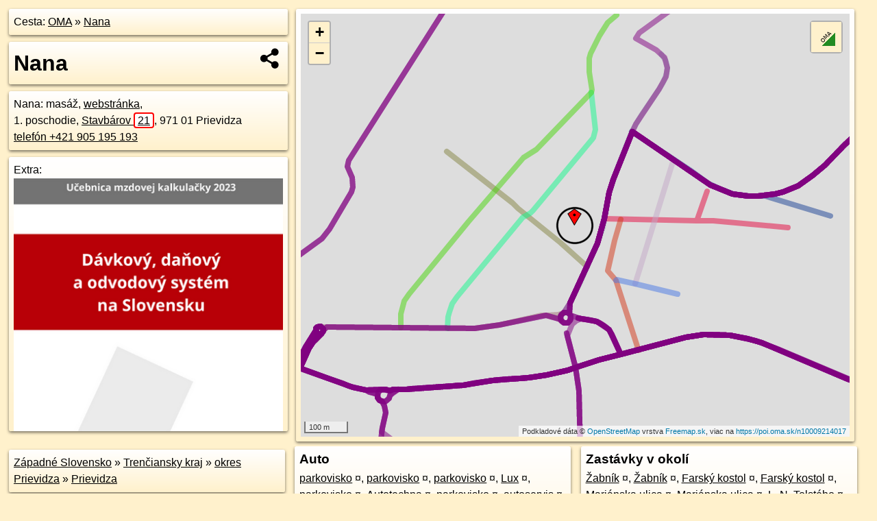

--- FILE ---
content_type: text/html; charset=UTF-8
request_url: https://poi.oma.sk/n10009214017
body_size: 10260
content:
<!DOCTYPE html>
<html lang="sk" dir="ltr">
<head>
	<title>Nana - oma.sk</title>
	<meta http-equiv="Content-Type" content="text/html; charset=utf-8">
	<meta name="keywords" content="Nana poi, n10009214017, Hornonitrianska kotlina, hornonitrianska-kotlina, Prievidza, prievidza, Západné Slovensko, zapadne-slovensko, Trenčiansky kraj, trenciansky-kraj, okres Prievidza, okres-prievidza, Slovensko, slovensko, masáž, masaze, masáže, turistické trasy, cyklotrasy, pohoria Slovenska, cykloatlas, cyklistické trasy, cykloportál, turisticka mapa, oma.sk">
	<meta name="description" content="Nana. na OMA.sk, portál o trasách a regiónoch SR.">
	<meta property="og:description" content="Nana. na OMA.sk."><meta name="apple-mobile-web-app-title" content="Nana - oma.sk"><link rel="canonical" href="https://poi.oma.sk/n10009214017"><meta property="og:url" content="https://poi.oma.sk/n10009214017"><meta property="og:locale" content="sk_SK">
	<meta name="audience" content="All"><link rel="preconnect" href="https://data.oma.sk"><meta name="robots" content="INDEX,FOLLOW"><meta name="revisit-after" content="7 days"><meta name="author" content="OMA.sk"><meta name="rating" content="Safe for Kids">
	<meta name="theme-color" content="#FFF1CC">
	<meta property="og:image" content="https://data.oma.sk/img/bod/poi.oma.sk-n10009214017.jpg"><meta property="twitter:image" content="https://data.oma.sk/img/bod/poi.oma.sk-n10009214017.jpg"><meta property="twitter:card" content="summary_large_image">
	<meta property='place:location:longitude' content='18.6249825'>
	<meta property='place:location:latitude' content='48.7763595'><meta property='og:type' content='place'><meta property='og:locality' content='Prievidza'>
	<meta property='og:title' content='Nana'>
	<link rel='manifest' href='https://poi.oma.sk/manifest.json'>
	<meta name="viewport" content="width=device-width, initial-scale=1.0, maximum-scale=1, minimum-scale=1, user-scalable=no">
	<style>.box{box-sizing:border-box;height:auto;overflow:hidden;cursor:default;margin:5px;margin-bottom:10px;vertical-align:top;box-shadow:0 2px 4px rgba(0,0,0,0.55);border-radius:3px;padding:7px;position:relative;background:linear-gradient(#fff,#fff1cc);display:block;justify-self:start;grid-template-rows:1fr auto;break-inside:avoid;width:99%}div.expander{max-height:250px;overflow:hidden}div.fixedh{height:333px}.smallprint{font-size:.8em;line-height:120%}#popiselementu,#informacie{min-height:167px;height:400px}#zoznam,.minhei{min-height:167px}#navigacia{overflow:hidden;height:200px}body>.box{float:left}h2,h1{margin-top:.1em;margin-bottom:.2em;line-height:150%;text-decoration:none;min-height:48px}h2 a{text-decoration:none}h3,h4{margin:0;margin-bottom:4px;text-decoration:none}p{margin:0}a,a:hover{color:#000}.box img.foto{padding-left:1%;padding-bottom:1%;width:48%;height:105px;object-fit:none;object-position:center}img{border-style:none;max-width:100%}.erb{width:31%;float:right;margin:1%}.poiz{min-width:50px;height:38px;margin:1px;background-repeat:no-repeat;display:inline-block}.shareicon{background-image:url('https://data.oma.sk/img/share.png');background-size:contain;background-repeat:no-repeat;display:inline-block;min-width:32px;padding-left:3px;height:32px;margin:1px 1px 1px 1px;float:right}body{background-color:#fff1cc;height:98%;width:98%;max-width:2100px;min-width:98%;font-family:Tahoma,Geneva,sans-serif;line-height:150%;color:#000}html{height:100%;width:99%}.atlasimg h3{position:absolute;top:90px;left:20px;background-color:white;padding:2px 5px 2px 5px;z-index:3}.erb .stvorec{position:relative;display:block;padding-bottom:100%}.atlasimg a{position:relative;display:block;padding-bottom:53%}.atlasimg img,.stvorec img{position:absolute;top:0;left:0;width:100%;height:auto}div.smallmap,.poimap{width:100%;height:100%}.mapafull #omask{height:100%}@media all and (max-width:840px){body,.smallprint ul{line-height:230%}a.poiz{margin:5px}}@media all and (max-width:500px){.mapafull{width:89%;height:70%}.nemapafull,.fullw{width:89%}.atlasimg{height:100px;overflow:hidden}.atlasimg h3{top:70px;left:20px}}@media all and (min-width:501px) and (max-width:840px){.mapafull{width:92%;height:70%}.nemapafull,.fullw{width:92%}.atlasimg h3{top:75px;left:20px}.atlasimg{height:120px;overflow:hidden}}@media all and (min-width:840px) and (max-width:1000px){.nemapafull{width:30%}.mapafull{width:61%}}@media all and (min-width:1001px) and (max-width:1400px){.nemapafull{width:23%}.mapafull{width:73%}}@media all and (min-width:1401px) and (max-width:1850px){.nemapafull{width:18%}.mapafull{width:77%}}@media all and (min-width:1851px){.nemapafull{width:15%}.mapafull{width:81%}}@media all and (min-width:840px){.fullw{width:98%}.mapafull{height:95%}}.brickcontent{column-gap:10px;margin-top:5px;margin-bottom:10px}@media all and (max-width:1000px){.rightmap,.leftbox{width:100%}.rightmap{height:500px}}@media all and (min-width:1001px){.topbox{display:grid;width:100%;gap:7px;padding-bottom:7px}.rightmap{height:100%}}@media all and (max-width:500px){.brickcontent{column-count:1}}@media all and (min-width:501px) and (max-width:1000px){.brickcontent,.leftbox{column-count:2}.topbox{grid-template-columns:1fr 1fr}.leftbox .biggerbox{column-span:all}}@media all and (min-width:1401px){.leftbox{column-count:2}.leftbox .biggerbox{column-span:all}}@media all and (min-width:1001px) and (max-width:1400px){.brickcontent{column-count:3}.topbox{grid-template-columns:1fr 2fr}}@media all and (min-width:1401px) and (max-width:1850px){.brickcontent{column-count:4}.topbox{grid-template-columns:2fr 2fr}}@media all and (min-width:1851px){.brickcontent{column-count:5}.topbox{grid-template-columns:2fr 3fr}}h3.expand{width:100%}span.right{font-weight:bold;font-size:1.2em;text-align:right;position:absolute;right:5px}.headerclickable{cursor:pointer}#tooltip{min-height:2.7em}span.r2{min-height:2em}.bottom{position:absolute;bottom:0;height:auto;background:white}.blue{background:#8acde3;opacity:.9;font-size:18px;font-weight:bold}ul,ol{margin-top:0;margin-bottom:0;padding-left:20px}ol{padding-left:3em}ul{list-style-type:circle}img.foto-bigger,img.pocasie-img{width:100%}.twtr-tweet-text{font-size:125%}div.box>form>input.search,div.box>input.search,#redir{width:98%;margin:4px;padding:4px;border:#000 1px solid;border-radius:3px;padding-right:0;padding-left:0;margin-top:4px;margin-bottom:4px;background-color:#fff1cc;color:#000;font-weight:bold}#navigacia path{fill:#fff1cc;stroke:#000;stroke-width:2px}#navigacia path:hover{fill:#fff}tr:nth-child(even){background:#fff1cc}tr:nth-child(odd){background:#fff}iframe{scrolling:no;frameborder:0;border:0;overflow:hidden;width:100%;height:400px}a,button{touch-action:manipulation}</style>
	<link rel="apple-touch-icon" type="image/png" href="https://data.oma.sk/img/t/180/logo.png" sizes="180x180">
	<link rel="icon" type="image/png" href="https://data.oma.sk/img/t/96/logo.png" sizes="96x96"><link rel="icon" type="image/png" href="https://data.oma.sk/img/t/192/logo.png" sizes="192x192"><link rel="icon" type="image/png" href="https://data.oma.sk/img/t/512/logo.png" sizes="512x512">
	<meta name="msapplication-TileImage" content="https://data.oma.sk/img/t/144/logo.png"><link rel="shortcut icon" href="https://poi.oma.sk/favicon.ico"><link rel="icon" type="image/svg+xml" href="https://data.oma.sk/img/t/512/logo.svg">
	<meta name="msapplication-config" content="https://www.oma.sk/browserconfig.xml"><meta name="msapplication-TileColor" content="#FFF1CC">
	<meta property="article:author" content="https://www.facebook.com/wwwOMAsk/"><meta name="twitter:site" content="@wwwOMAsk">
</head>
<body>
<div class='topbox'>
 <div class='leftbox'>
<p class='box biggerbox'>Cesta: <a href='https://www.oma.sk'>OMA</a> &raquo; <a href='https://poi.oma.sk/n10009214017'>Nana</a></p>
<h1 class='box biggerbox'>Nana</h1>
 <div class='box vcard'><span class='fn'>Nana</span>: masáž, <a class='url' href='https://www.masazenana.sk/' target='_BLANK' rel='nofollow'>webstránka</a>, <div class="adr"><span class='extended-address'>1. poschodie</span>, <a class="street-address" href="https://prievidza.oma.sk/u/stavbarov/21">Stavbárov <span class="popisne">21</span></a>, <span class="postal-code">971 01</span> <span class="locality">Prievidza</span></div><a class='tel' href='tel:+421 905 195 193'>telefón +421 905 195 193</a> <span class="ikony-right"><a  href='https://www.oma.sk/obchod/masaze' title='masáž na Slovensku'></a> </span></div><div class='box' id='popiselementu'><span class='lazy' data-loader='ajax' data-src='/js/rek.php?osm_id=10009214017'></span></div></div>
<div class='box rightmap'><div class='poimap smallmap' id='omask' data-lat='48.7763595' data-lon='18.6249825'></div></div>
</div><div class='brickcontent'>
<div class="box"><a href="https://zapadne-slovensko.oma.sk">Západné Slovensko</a> &raquo; <a href="https://trenciansky-kraj.oma.sk">Trenčiansky kraj</a> &raquo; <a href="https://okres-prievidza.oma.sk">okres Prievidza</a> &raquo; <a href="https://prievidza.oma.sk">Prievidza</a></div><div class='box markers'><h3>Obchod</h3><a href="https://poi.oma.sk/n13429125278" id="n13429125278a1" data-lon="18.6251073" data-lat="48.7762796" title=" vzdialené 13&nbsp;m, smer východo-juhovýchodne 123&deg;">Selani</a> <span class='clickable' title=' vzdialené 13&nbsp;m, smer východo-juhovýchodne 123&deg;'> &curren;</span>, <a href="https://poi.oma.sk/n6151699285" id="n6151699285a1" data-lon="18.6250731" data-lat="48.7762541" title=" vzdialené 13&nbsp;m, smer juhovýchodne 139&deg;" data-ikona="kadernictvo">BM beauty hair</a> <span class='clickable' title=' vzdialené 13&nbsp;m, smer juhovýchodne 139&deg;'> &curren;</span>, <a href="https://poi.oma.sk/n6151699286" id="n6151699286a1" data-lon="18.6250442" data-lat="48.7762311" title=" vzdialené 15&nbsp;m, smer juho-juhovýchodne 154&deg;">AHA beauty</a> <span class='clickable' title=' vzdialené 15&nbsp;m, smer juho-juhovýchodne 154&deg;'> &curren;</span>, <a href="https://poi.oma.sk/n6151699287" id="n6151699287a1" data-lon="18.624969" data-lat="48.7761748" title=" vzdialené 21&nbsp;m, smer južne 184&deg;" data-ikona="sportovy">Šport BVH</a> <span class='clickable' title=' vzdialené 21&nbsp;m, smer južne 184&deg;'> &curren;</span>, <a href="https://poi.oma.sk/n6151699289" id="n6151699289a1" data-lon="18.6249174" data-lat="48.7761355" title=" vzdialené 25&nbsp;m, smer juho-juhozápadne 196&deg;">Silvia</a> <span class='clickable' title=' vzdialené 25&nbsp;m, smer juho-juhozápadne 196&deg;'> &curren;</span>, <a href="https://poi.oma.sk/n1401204282" id="n1401204282a1" data-lon="18.6247968" data-lat="48.7761412" title=" vzdialené 28&nbsp;m, smer juhozápadne 220&deg;" data-ikona="kvetiny">Kvety MM</a> <span class='clickable' title=' vzdialené 28&nbsp;m, smer juhozápadne 220&deg;'> &curren;</span>, <a href="https://poi.oma.sk/n6151699292" id="n6151699292a1" data-lon="18.6243582" data-lat="48.776329" title=" vzdialené 46&nbsp;m, smer západne 267&deg;" data-ikona="bezbarierove">Top drogéria</a> <span class='clickable' title=' vzdialené 46&nbsp;m, smer západne 267&deg;'> &curren;</span>, <a href="https://poi.oma.sk/n6151699291" id="n6151699291a1" data-lon="18.6243099" data-lat="48.7763573" title=" vzdialené 49&nbsp;m, smer západne 270&deg;" data-ikona="sportovy">Sportsnow</a> <span class='clickable' title=' vzdialené 49&nbsp;m, smer západne 270&deg;'> &curren;</span>, <a href="https://poi.oma.sk/n1401204284" id="n1401204284a1" data-lon="18.624222" data-lat="48.7764135" title=" vzdialené 56&nbsp;m, smer západne 274&deg;" data-ikona="potraviny">Spektrum</a> <span class='clickable' title=' vzdialené 56&nbsp;m, smer západne 274&deg;'> &curren;</span>, <a href="https://poi.oma.sk/n6766600862" id="n6766600862a1" data-lon="18.6258656" data-lat="48.7758889" title=" vzdialené 83&nbsp;m, smer východo-juhovýchodne 118&deg;" data-ikona="kadernictvo">Hanka</a> <span class='clickable' title=' vzdialené 83&nbsp;m, smer východo-juhovýchodne 118&deg;'> &curren;</span>, <a href="https://poi.oma.sk/w49833789" id="w49833789a1" data-lon="18.62612829656402" data-lat="48.7766616261751" title=" vzdialené 91&nbsp;m, smer východo-severovýchodne 75&deg;">Styx</a> <span class='clickable' title=' vzdialené 91&nbsp;m, smer východo-severovýchodne 75&deg;'> &curren;</span>, <a href="https://poi.oma.sk/n9437235897" id="n9437235897a1" data-lon="18.6263034" data-lat="48.7767524" title=" vzdialené 106&nbsp;m, smer východo-severovýchodne 73&deg;">Criminal tattoo</a> <span class='clickable' title=' vzdialené 106&nbsp;m, smer východo-severovýchodne 73&deg;'> &curren;</span>, <a href="https://poi.oma.sk/n9437235898" id="n9437235898a1" data-lon="18.6263095" data-lat="48.7767815" title=" vzdialené 108&nbsp;m, smer východo-severovýchodne 72&deg;" data-ikona="kadernictvo">Mr. Štefánik barbier</a> <span class='clickable' title=' vzdialené 108&nbsp;m, smer východo-severovýchodne 72&deg;'> &curren;</span>, <a href="https://poi.oma.sk/n7840320242" id="n7840320242a1" data-lon="18.6266461" data-lat="48.7766233" title=" vzdialené 126&nbsp;m, smer východne 81&deg;">Wami</a> <span class='clickable' title=' vzdialené 126&nbsp;m, smer východne 81&deg;'> &curren;</span>, <a href="https://poi.oma.sk/n7166837492" id="n7166837492a1" data-lon="18.623347" data-lat="48.7759419" title=" vzdialené 129&nbsp;m, smer západo-juhozápadne 256&deg;" data-ikona="pocitac">MIP</a> <span class='clickable' title=' vzdialené 129&nbsp;m, smer západo-juhozápadne 256&deg;'> &curren;</span>, <a href="https://poi.oma.sk/n6151699284" id="n6151699284a1" data-lon="18.6232491" data-lat="48.7765911" title=" vzdialené 130&nbsp;m, smer západne 278&deg;">krajčír</a> <span class='clickable' title=' vzdialené 130&nbsp;m, smer západne 278&deg;'> &curren;</span>, <a href="https://poi.oma.sk/n6151699283" id="n6151699283a1" data-lon="18.6232303" data-lat="48.7765995" title=" vzdialené 132&nbsp;m, smer západne 278&deg;">salón krásy</a> <span class='clickable' title=' vzdialené 132&nbsp;m, smer západne 278&deg;'> &curren;</span>, <a href="https://poi.oma.sk/n13149964439" id="n13149964439a1" data-lon="18.6244822" data-lat="48.7750086" title=" vzdialené 155&nbsp;m, smer juho-juhozápadne 200&deg;">Štúdio RR</a> <span class='clickable' title=' vzdialené 155&nbsp;m, smer juho-juhozápadne 200&deg;'> &curren;</span>, <a href="https://poi.oma.sk/n1001168824" id="n1001168824a1" data-lon="18.6265813" data-lat="48.7773943" title=" vzdialené 164&nbsp;m, smer východo-severovýchodne 57&deg;">Visage Art</a> <span class='clickable' title=' vzdialené 164&nbsp;m, smer východo-severovýchodne 57&deg;'> &curren;</span>, <a href="https://poi.oma.sk/w50341703" id="w50341703a1" data-lon="18.6250485" data-lat="48.77464955" title=" vzdialené 190&nbsp;m, smer južne 178&deg;" data-ikona="sportovy">Ski cyklo šport</a> <span class='clickable' title=' vzdialené 190&nbsp;m, smer južne 178&deg;'> &curren;</span>, <a href="https://poi.oma.sk/n12301924622" id="n12301924622a1" data-lon="18.6276452" data-lat="48.777793" title=" vzdialené 252&nbsp;m, smer východo-severovýchodne 62&deg;">salón krásy</a> <span class='clickable' title=' vzdialené 252&nbsp;m, smer východo-severovýchodne 62&deg;'> &curren;</span>, <a href="https://poi.oma.sk/n3166347997" id="n3166347997a1" data-lon="18.6278906" data-lat="48.7777064" title=" vzdialené 261&nbsp;m, smer východo-severovýchodne 65&deg;">iKKolor</a> <span class='clickable' title=' vzdialené 261&nbsp;m, smer východo-severovýchodne 65&deg;'> &curren;</span>, <a href="https://poi.oma.sk/n7840320205" id="n7840320205a1" data-lon="18.6265194" data-lat="48.7739874" title=" vzdialené 287&nbsp;m, smer juho-juhovýchodne 147&deg;" data-ikona="kadernictvo">Salón S.M.</a> <span class='clickable' title=' vzdialené 287&nbsp;m, smer juho-juhovýchodne 147&deg;'> &curren;</span>, <a href="https://poi.oma.sk/n7116615974" id="n7116615974a1" data-lon="18.6283292" data-lat="48.7778155" title=" vzdialené 294&nbsp;m, smer východo-severovýchodne 66&deg;">Ebra</a> <span class='clickable' title=' vzdialené 294&nbsp;m, smer východo-severovýchodne 66&deg;'> &curren;</span></div>
<div class='box markers'><h3>Ubytovanie</h3><a href="https://poi.oma.sk/w49833785" id="w49833785a2" data-lon="18.626640701705853" data-lat="48.777035662431175" title=" vzdialené 143&nbsp;m, smer východo-severovýchodne 68&deg;" data-ikona="hotel">Squash</a> <span class='clickable' title=' vzdialené 143&nbsp;m, smer východo-severovýchodne 68&deg;'> &curren;</span></div>
<div class='box markers'><h3>Stravovanie</h3><a href="https://poi.oma.sk/n6398508824" id="n6398508824a3" data-lon="18.6249637" data-lat="48.7771085" title=" vzdialené 83&nbsp;m, smer severne 359&deg;" data-ikona="restauracia">Sv. Florián</a> <span class='clickable' title=' vzdialené 83&nbsp;m, smer severne 359&deg;'> &curren;</span>, <a href="https://poi.oma.sk/n305884681" id="n305884681a3" data-lon="18.6238943" data-lat="48.77666" title=" vzdialené 87&nbsp;m, smer západo-severozápadne 285&deg;" data-ikona="pohostinstvo">Miki bar</a> <span class='clickable' title=' vzdialené 87&nbsp;m, smer západo-severozápadne 285&deg;'> &curren;</span>, <a href="https://poi.oma.sk/n6430859057" id="n6430859057a3" data-lon="18.6239545" data-lat="48.7767488" title=" vzdialené 87&nbsp;m, smer západo-severozápadne 291&deg;" data-ikona="pizzeria">Miki pizza</a> <span class='clickable' title=' vzdialené 87&nbsp;m, smer západo-severozápadne 291&deg;'> &curren;</span>, <a href="https://poi.oma.sk/w656741113" id="w656741113a3" data-lon="18.62503273107457" data-lat="48.77550595724338" title=" vzdialené 95&nbsp;m, smer južne 177&deg;" data-ikona="pizzeria">Golem pizza & burger</a> <span class='clickable' title=' vzdialené 95&nbsp;m, smer južne 177&deg;'> &curren;</span>, <a href="https://poi.oma.sk/n370369140" id="n370369140a3" data-lon="18.6249842" data-lat="48.7754152" title=" vzdialené 105&nbsp;m, smer južne 180&deg;" data-ikona="pohostinstvo">Golem pub</a> <span class='clickable' title=' vzdialené 105&nbsp;m, smer južne 180&deg;'> &curren;</span>, <a href="https://poi.oma.sk/n11774047951" id="n11774047951a3" data-lon="18.6248239" data-lat="48.7750968" title=" vzdialené 141&nbsp;m, smer južne 187&deg;" data-ikona="pohostinstvo">Galaxy pub</a> <span class='clickable' title=' vzdialené 141&nbsp;m, smer južne 187&deg;'> &curren;</span>, <a href="https://poi.oma.sk/n9437235901" id="n9437235901a3" data-lon="18.6247833" data-lat="48.7750016" title=" vzdialené 152&nbsp;m, smer južne 188&deg;" data-ikona="pohostinstvo">Central pub</a> <span class='clickable' title=' vzdialené 152&nbsp;m, smer južne 188&deg;'> &curren;</span></div>
<div class='box markers'><h3>šport</h3><a href="https://poi.oma.sk/w1092909312" id="w1092909312a4" data-lon="18.624348949999998" data-lat="48.776919799999995" title=" vzdialené 78&nbsp;m, smer severozápadna 311&deg;" data-ikona="ihrisko">stolný tenis</a> <span class='clickable' title=' vzdialené 78&nbsp;m, smer severozápadna 311&deg;'> &curren;</span>, <a href="https://poi.oma.sk/w513664334" id="w513664334a4" data-lon="18.62503206665735" data-lat="48.77740525002457" title=" vzdialené 116&nbsp;m, smer severne 3&deg;" data-ikona="ihrisko">multi</a> <span class='clickable' title=' vzdialené 116&nbsp;m, smer severne 3&deg;'> &curren;</span>, <a href="https://poi.oma.sk/n6365121193" id="n6365121193a4" data-lon="18.6266018" data-lat="48.7769989" title=" vzdialené 139&nbsp;m, smer východo-severovýchodne 68&deg;" data-ikona="ihrisko">ihrisko</a> <span class='clickable' title=' vzdialené 139&nbsp;m, smer východo-severovýchodne 68&deg;'> &curren;</span>, <a href="https://poi.oma.sk/w513664332" id="w513664332a4" data-lon="18.622547193294626" data-lat="48.77531152133499" title=" vzdialené 214&nbsp;m, smer západo-juhozápadne 247&deg;" data-ikona="tenis">tenis</a> <span class='clickable' title=' vzdialené 214&nbsp;m, smer západo-juhozápadne 247&deg;'> &curren;</span>, <a href="https://poi.oma.sk/w513664333" id="w513664333a4" data-lon="18.622821672454247" data-lat="48.77506658067206" title=" vzdialené 214&nbsp;m, smer západo-juhozápadne 239&deg;" data-ikona="ihrisko">futbal</a> <span class='clickable' title=' vzdialené 214&nbsp;m, smer západo-juhozápadne 239&deg;'> &curren;</span>, <a href="https://poi.oma.sk/w513664331" id="w513664331a4" data-lon="18.622557369419543" data-lat="48.7746909017167" title=" vzdialené 257&nbsp;m, smer juhozápadne 235&deg;" data-ikona="ihrisko">futbal</a> <span class='clickable' title=' vzdialené 257&nbsp;m, smer juhozápadne 235&deg;'> &curren;</span>, <a href="https://poi.oma.sk/w513664329" id="w513664329a4" data-lon="18.623957349999994" data-lat="48.77870504999999" title=" vzdialené 272&nbsp;m, smer sever-severozápadne 336&deg;" data-ikona="ihrisko">futbal</a> <span class='clickable' title=' vzdialené 272&nbsp;m, smer sever-severozápadne 336&deg;'> &curren;</span>, <a href="https://poi.oma.sk/w27633489" id="w27633489a4" data-lon="18.62386833940604" data-lat="48.77874359916002" title=" vzdialené 277&nbsp;m, smer sever-severozápadne 335&deg;" data-ikona="futbal">Futbalový štadión Prievidza</a> <span class='clickable' title=' vzdialené 277&nbsp;m, smer sever-severozápadne 335&deg;'> &curren;</span></div>
<div class='box markers'><h3>Voľný čas</h3><a href="https://poi.oma.sk/n9437235899" id="n9437235899a5" data-lon="18.6248678" data-lat="48.7751138" title=" vzdialené 139&nbsp;m, smer južne 185&deg;">Galaxy pub</a> <span class='clickable' title=' vzdialené 139&nbsp;m, smer južne 185&deg;'> &curren;</span></div>
<div class='box markers'><h3>Služby</h3><a href="https://poi.oma.sk/n9561267875" id="n9561267875a6" data-lon="18.6252473" data-lat="48.7763617" title=" vzdialené 19&nbsp;m, smer východne 90&deg;">kôš</a> <span class='clickable' title=' vzdialené 19&nbsp;m, smer východne 90&deg;'> &curren;</span>, <a href="https://poi.oma.sk/w664635474" id="w664635474a6" data-lon="18.6251699" data-lat="48.776091550000004" title=" vzdialené 33&nbsp;m, smer juhovýchodne 145&deg;">Kamenárstvo Kamenzer</a> <span class='clickable' title=' vzdialené 33&nbsp;m, smer juhovýchodne 145&deg;'> &curren;</span>, <a href="https://poi.oma.sk/n7116615879" id="n7116615879a6" data-lon="18.624896" data-lat="48.7754998" title=" vzdialené 96&nbsp;m, smer južne 186&deg;">kôš</a> <span class='clickable' title=' vzdialené 96&nbsp;m, smer južne 186&deg;'> &curren;</span>, <a href="https://poi.oma.sk/n6398508848" id="n6398508848a6" data-lon="18.6258548" data-lat="48.7773595" title=" vzdialené 128&nbsp;m, smer severovýchodne 41&deg;">kôš</a> <span class='clickable' title=' vzdialené 128&nbsp;m, smer severovýchodne 41&deg;'> &curren;</span>, <a href="https://poi.oma.sk/n7840320409" id="n7840320409a6" data-lon="18.6255397" data-lat="48.7751602" title=" vzdialené 140&nbsp;m, smer juho-juhovýchodne 155&deg;">kôš</a> <span class='clickable' title=' vzdialené 140&nbsp;m, smer juho-juhovýchodne 155&deg;'> &curren;</span>, <a href="https://poi.oma.sk/n6151699281" id="n6151699281a6" data-lon="18.6228917" data-lat="48.7767687" title=" vzdialené 160&nbsp;m, smer západne 281&deg;">Okresné správcovské bytové družstvo Prievidza</a> <span class='clickable' title=' vzdialené 160&nbsp;m, smer západne 281&deg;'> &curren;</span>, <a href="https://poi.oma.sk/n7840320408" id="n7840320408a6" data-lon="18.6244588" data-lat="48.7746419" title=" vzdialené 195&nbsp;m, smer juho-juhozápadne 197&deg;">kôš</a> <span class='clickable' title=' vzdialené 195&nbsp;m, smer juho-juhozápadne 197&deg;'> &curren;</span>, <a href="https://poi.oma.sk/n7840320413" id="n7840320413a6" data-lon="18.6259843" data-lat="48.7746175" title=" vzdialené 207&nbsp;m, smer juho-juhovýchodne 150&deg;">kôš</a> <span class='clickable' title=' vzdialené 207&nbsp;m, smer juho-juhovýchodne 150&deg;'> &curren;</span>, <a href="https://poi.oma.sk/n1001168772" id="n1001168772a6" data-lon="18.6240555" data-lat="48.7744434" title=" vzdialené 224&nbsp;m, smer juho-juhozápadne 206&deg;">kôš</a> <span class='clickable' title=' vzdialené 224&nbsp;m, smer juho-juhozápadne 206&deg;'> &curren;</span>, <a href="https://poi.oma.sk/n9561267880" id="n9561267880a6" data-lon="18.6256671" data-lat="48.7783648" title=" vzdialené 229&nbsp;m, smer sever-severovýchodne 19&deg;">kôš</a> <span class='clickable' title=' vzdialené 229&nbsp;m, smer sever-severovýchodne 19&deg;'> &curren;</span></div>
<div class='box markers'><h3>Auto</h3><a href="https://poi.oma.sk/w664635449" id="w664635449a7" data-lon="18.6250020601363" data-lat="48.776094892176104" title=" vzdialené 29&nbsp;m, smer južne 176&deg;" data-ikona="parkovisko">parkovisko</a> <span class='clickable' title=' vzdialené 29&nbsp;m, smer južne 176&deg;'> &curren;</span>, <a href="https://poi.oma.sk/w664635473" id="w664635473a7" data-lon="18.624752425096236" data-lat="48.77605540829924" title=" vzdialené 38&nbsp;m, smer juhozápadne 217&deg;" data-ikona="parkovisko">parkovisko</a> <span class='clickable' title=' vzdialené 38&nbsp;m, smer juhozápadne 217&deg;'> &curren;</span>, <a href="https://poi.oma.sk/w667887164" id="w667887164a7" data-lon="18.6244606702553" data-lat="48.776577368246436" title=" vzdialené 45&nbsp;m, smer západo-severozápadne 293&deg;" data-ikona="parkovisko">parkovisko</a> <span class='clickable' title=' vzdialené 45&nbsp;m, smer západo-severozápadne 293&deg;'> &curren;</span>, <a href="https://poi.oma.sk/n6398508839" id="n6398508839a7" data-lon="18.6250193" data-lat="48.7768549" title=" vzdialené 55&nbsp;m, smer severne 4&deg;">Lux</a> <span class='clickable' title=' vzdialené 55&nbsp;m, smer severne 4&deg;'> &curren;</span>, <a href="https://poi.oma.sk/w50341702" id="w50341702a7" data-lon="18.62419558337052" data-lat="48.776269368002275" title=" vzdialené 59&nbsp;m, smer západne 263&deg;" data-ikona="parkovisko">parkovisko</a> <span class='clickable' title=' vzdialené 59&nbsp;m, smer západne 263&deg;'> &curren;</span>, <a href="https://poi.oma.sk/n9422917950" id="n9422917950a7" data-lon="18.6260929" data-lat="48.7763463" title=" vzdialené 82&nbsp;m, smer východne 91&deg;">Autotechna</a> <span class='clickable' title=' vzdialené 82&nbsp;m, smer východne 91&deg;'> &curren;</span>, <a href="https://poi.oma.sk/w1023340835" id="w1023340835a7" data-lon="18.626093566627315" data-lat="48.77656747156344" title=" vzdialené 85&nbsp;m, smer východne 79&deg;" data-ikona="parkovisko">parkovisko</a> <span class='clickable' title=' vzdialené 85&nbsp;m, smer východne 79&deg;'> &curren;</span>, <a href="https://poi.oma.sk/n6151699531" id="n6151699531a7" data-lon="18.6237272" data-lat="48.7762473" title=" vzdialené 93&nbsp;m, smer západne 265&deg;" data-ikona="autoservis">autoservis</a> <span class='clickable' title=' vzdialené 93&nbsp;m, smer západne 265&deg;'> &curren;</span>, <a href="https://poi.oma.sk/w721198353" id="w721198353a7" data-lon="18.62451781802343" data-lat="48.77713845043319" title=" vzdialené 93&nbsp;m, smer sever-severozápadne 329&deg;" data-ikona="parkovisko">parkovisko</a> <span class='clickable' title=' vzdialené 93&nbsp;m, smer sever-severozápadne 329&deg;'> &curren;</span>, <a href="https://poi.oma.sk/w683132444" id="w683132444a7" data-lon="18.62627953367599" data-lat="48.77589582999519" title=" vzdialené 108&nbsp;m, smer východo-juhovýchodne 110&deg;" data-ikona="parkovisko">parkovisko</a> <span class='clickable' title=' vzdialené 108&nbsp;m, smer východo-juhovýchodne 110&deg;'> &curren;</span>, <a href="https://poi.oma.sk/w1150010303" id="w1150010303a7" data-lon="18.626074864380644" data-lat="48.77560694459306" title=" vzdialené 116&nbsp;m, smer juhovýchodne 125&deg;" data-ikona="parkovisko">parkovisko</a> <span class='clickable' title=' vzdialené 116&nbsp;m, smer juhovýchodne 125&deg;'> &curren;</span>, <a href="https://poi.oma.sk/w683132447" id="w683132447a7" data-lon="18.626150500000005" data-lat="48.77563475" title=" vzdialené 118&nbsp;m, smer východo-juhovýchodne 122&deg;" data-ikona="parkovisko">parkovisko</a> <span class='clickable' title=' vzdialené 118&nbsp;m, smer východo-juhovýchodne 122&deg;'> &curren;</span>, <a href="https://poi.oma.sk/w727249421" id="w727249421a7" data-lon="18.624861168786435" data-lat="48.777531542460004" title=" vzdialené 131&nbsp;m, smer severne 354&deg;" data-ikona="parkovisko">parkovisko</a> <span class='clickable' title=' vzdialené 131&nbsp;m, smer severne 354&deg;'> &curren;</span>, <a href="https://poi.oma.sk/w1178120563" id="w1178120563a7" data-lon="18.62308368692693" data-lat="48.77684204821013" title=" vzdialené 150&nbsp;m, smer západo-severozápadne 284&deg;" data-ikona="parkovisko">parkovisko</a> <span class='clickable' title=' vzdialené 150&nbsp;m, smer západo-severozápadne 284&deg;'> &curren;</span>, <a href="https://poi.oma.sk/w1178120558" id="w1178120558a7" data-lon="18.62341365" data-lat="48.77544525" title=" vzdialené 154&nbsp;m, smer západo-juhozápadne 240&deg;" data-ikona="parkovisko">parkovisko</a> <span class='clickable' title=' vzdialené 154&nbsp;m, smer západo-juhozápadne 240&deg;'> &curren;</span>, <a href="https://poi.oma.sk/w727249420" id="w727249420a7" data-lon="18.625163399999998" data-lat="48.777776700000004" title=" vzdialené 158&nbsp;m, smer severne 7&deg;" data-ikona="parkovisko">parkovisko</a> <span class='clickable' title=' vzdialené 158&nbsp;m, smer severne 7&deg;'> &curren;</span>, <a href="https://poi.oma.sk/w1178120551" id="w1178120551a7" data-lon="18.62284236720763" data-lat="48.776095080673215" title=" vzdialené 160&nbsp;m, smer západne 263&deg;" data-ikona="parkovisko">parkovisko</a> <span class='clickable' title=' vzdialené 160&nbsp;m, smer západne 263&deg;'> &curren;</span>, <a href="https://poi.oma.sk/n10944236868" id="n10944236868a7" data-lon="18.623615" data-lat="48.7752181" title=" vzdialené 162&nbsp;m, smer juhozápadne 230&deg;" data-ikona="parkovisko">parkovisko</a> <span class='clickable' title=' vzdialené 162&nbsp;m, smer juhozápadne 230&deg;'> &curren;</span>, <a href="https://poi.oma.sk/w819076377" id="w819076377a7" data-lon="18.623069462682412" data-lat="48.77734573127827" title=" vzdialené 178&nbsp;m, smer západo-severozápadne 297&deg;" data-ikona="parkovisko">parkovisko</a> <span class='clickable' title=' vzdialené 178&nbsp;m, smer západo-severozápadne 297&deg;'> &curren;</span>, <a href="https://poi.oma.sk/w819076376" id="w819076376a7" data-lon="18.623669092044643" data-lat="48.77779164346721" title=" vzdialené 186&nbsp;m, smer severozápadna 317&deg;" data-ikona="parkovisko">parkovisko</a> <span class='clickable' title=' vzdialené 186&nbsp;m, smer severozápadna 317&deg;'> &curren;</span>, <a href="https://poi.oma.sk/w1178120557" id="w1178120557a7" data-lon="18.6227862" data-lat="48.7754873" title=" vzdialené 188&nbsp;m, smer západo-juhozápadne 248&deg;" data-ikona="parkovisko">parkovisko</a> <span class='clickable' title=' vzdialené 188&nbsp;m, smer západo-juhozápadne 248&deg;'> &curren;</span>, <a href="https://poi.oma.sk/w683132441" id="w683132441a7" data-lon="18.6263779" data-lat="48.77486605" title=" vzdialené 195&nbsp;m, smer juhovýchodne 137&deg;" data-ikona="parkovisko">parkovisko</a> <span class='clickable' title=' vzdialené 195&nbsp;m, smer juhovýchodne 137&deg;'> &curren;</span>, <a href="https://poi.oma.sk/w1178120556" id="w1178120556a7" data-lon="18.622714422872296" data-lat="48.7753964733004" title=" vzdialené 198&nbsp;m, smer západo-juhozápadne 247&deg;" data-ikona="parkovisko">parkovisko</a> <span class='clickable' title=' vzdialené 198&nbsp;m, smer západo-juhozápadne 247&deg;'> &curren;</span>, <a href="https://poi.oma.sk/w49833777" id="w49833777a7" data-lon="18.627011819198106" data-lat="48.777993550267595" title=" vzdialené 235&nbsp;m, smer severovýchodne 51&deg;">Motopres</a> <span class='clickable' title=' vzdialené 235&nbsp;m, smer severovýchodne 51&deg;'> &curren;</span>, <a href="https://poi.oma.sk/w767597614" id="w767597614a7" data-lon="18.623781649999998" data-lat="48.7744017" title=" vzdialené 235&nbsp;m, smer juho-juhozápadne 212&deg;" data-ikona="parkovisko">parkovisko</a> <span class='clickable' title=' vzdialené 235&nbsp;m, smer juho-juhozápadne 212&deg;'> &curren;</span>, <a href="https://poi.oma.sk/w185228909" id="w185228909a7" data-lon="18.62324208177138" data-lat="48.77451672766699" title=" vzdialené 242&nbsp;m, smer juhozápadne 223&deg;" data-ikona="parkovisko">parkovisko</a> <span class='clickable' title=' vzdialené 242&nbsp;m, smer juhozápadne 223&deg;'> &curren;</span>, <a href="https://poi.oma.sk/w683132454" id="w683132454a7" data-lon="18.627258039623563" data-lat="48.77471262906984" title=" vzdialené 248&nbsp;m, smer juhovýchodne 126&deg;" data-ikona="parkovisko">parkovisko</a> <span class='clickable' title=' vzdialené 248&nbsp;m, smer juhovýchodne 126&deg;'> &curren;</span>, <a href="https://poi.oma.sk/w1038080669" id="w1038080669a7" data-lon="18.625661318777244" data-lat="48.77854253870543" title=" vzdialené 248&nbsp;m, smer sever-severovýchodne 17&deg;" data-ikona="parkovisko">parkovisko</a> <span class='clickable' title=' vzdialené 248&nbsp;m, smer sever-severovýchodne 17&deg;'> &curren;</span>, <a href="https://poi.oma.sk/w683132451" id="w683132451a7" data-lon="18.626756199691528" data-lat="48.77440550818794" title=" vzdialené 253&nbsp;m, smer juhovýchodne 138&deg;" data-ikona="parkovisko">parkovisko</a> <span class='clickable' title=' vzdialené 253&nbsp;m, smer juhovýchodne 138&deg;'> &curren;</span>, <a href="https://poi.oma.sk/w767597613" id="w767597613a7" data-lon="18.62329750430943" data-lat="48.774334534649974" title=" vzdialené 257&nbsp;m, smer juhozápadne 220&deg;" data-ikona="parkovisko">parkovisko</a> <span class='clickable' title=' vzdialené 257&nbsp;m, smer juhozápadne 220&deg;'> &curren;</span></div>
<div class='box markers'><h3>Vzdelanie</h3><a href="https://poi.oma.sk/w170319650" id="w170319650a8" data-lon="18.62655928882333" data-lat="48.77619136167891" title=" vzdialené 117&nbsp;m, smer východne 96&deg;" data-ikona="zakladna-skola">Súkromná základná umelecká škola Xoana</a> <span class='clickable' title=' vzdialené 117&nbsp;m, smer východne 96&deg;'> &curren;</span>, <a href="https://poi.oma.sk/n1163757663" id="n1163757663a8" data-lon="18.6240879" data-lat="48.7751335" title=" vzdialené 151&nbsp;m, smer juhozápadne 216&deg;">Milan Ľahký</a> <span class='clickable' title=' vzdialené 151&nbsp;m, smer juhozápadne 216&deg;'> &curren;</span>, <a href="https://poi.oma.sk/n6253859951" id="n6253859951a8" data-lon="18.6248121" data-lat="48.7781019" title=" vzdialené 194&nbsp;m, smer severne 354&deg;" data-ikona="materska-skola">Špeciálna materská škola</a> <span class='clickable' title=' vzdialené 194&nbsp;m, smer severne 354&deg;'> &curren;</span>, <a href="https://poi.oma.sk/w202294219" id="w202294219a8" data-lon="18.624952064268545" data-lat="48.778261415040674" title=" vzdialené 212&nbsp;m, smer severne 359&deg;" data-ikona="materska-skola">Materská škola, Športová ulica</a> <span class='clickable' title=' vzdialené 212&nbsp;m, smer severne 359&deg;'> &curren;</span>, <a href="https://poi.oma.sk/r-10646232" id="r-10646232a8" data-lon="18.622421749503108" data-lat="48.77468213319412" title=" vzdialené 265&nbsp;m, smer západo-juhozápadne 237&deg;" data-ikona="zakladna-skola">Stredná odborná škola polytechnická, T. Vansovej 32, Prievidza</a> <span class='clickable' title=' vzdialené 265&nbsp;m, smer západo-juhozápadne 237&deg;'> &curren;</span></div>
<div class='box markers'><h3>Pamiatky</h3><a href="https://poi.oma.sk/n12647109720" id="n12647109720a9" data-lon="18.6247213" data-lat="48.775998" title=" vzdialené 45&nbsp;m, smer juhozápadne 216&deg;">socha</a> <span class='clickable' title=' vzdialené 45&nbsp;m, smer juhozápadne 216&deg;'> &curren;</span></div>
<div class='box markers'><h3>Prístupnosť</h3><a href="https://poi.oma.sk/n6151699292" id="n6151699292a10" data-lon="18.6243582" data-lat="48.776329" title=" vzdialené 46&nbsp;m, smer západne 267&deg;" data-ikona="bezbarierove">Top drogéria</a> <span class='clickable' title=' vzdialené 46&nbsp;m, smer západne 267&deg;'> &curren;</span></div>
<div class='box markers'><h3>Zastávky v okolí</h3><a href="https://poi.oma.sk/n370369086" id="n370369086a11" data-lon="18.6254929" data-lat="48.7759716" title=" vzdialené 57&nbsp;m, smer juhovýchodne 127&deg;" data-ikona="zastavka">Žabník</a> <span class='clickable' title=' vzdialené 57&nbsp;m, smer juhovýchodne 127&deg;'> &curren;</span>, <a href="https://poi.oma.sk/n305884589" id="n305884589a11" data-lon="18.6258966" data-lat="48.7761461" title=" vzdialené 71&nbsp;m, smer východo-juhovýchodne 103&deg;" data-ikona="zastavka">Žabník</a> <span class='clickable' title=' vzdialené 71&nbsp;m, smer východo-juhovýchodne 103&deg;'> &curren;</span>, <a href="https://poi.oma.sk/n364331648" id="n364331648a11" data-lon="18.6248564" data-lat="48.7732959" title=" vzdialené 341&nbsp;m, smer južne 182&deg;" data-ikona="zastavka">Farský kostol</a> <span class='clickable' title=' vzdialené 341&nbsp;m, smer južne 182&deg;'> &curren;</span>, <a href="https://poi.oma.sk/n370369126" id="n370369126a11" data-lon="18.6237426" data-lat="48.7733177" title=" vzdialené 350&nbsp;m, smer juho-juhozápadne 202&deg;" data-ikona="zastavka">Farský kostol</a> <span class='clickable' title=' vzdialené 350&nbsp;m, smer juho-juhozápadne 202&deg;'> &curren;</span>, <a href="https://poi.oma.sk/n12157877241" id="n12157877241a11" data-lon="18.6287788" data-lat="48.7741867" title=" vzdialené 369&nbsp;m, smer východo-juhovýchodne 120&deg;" data-ikona="zastavka">Mariánska ulica</a> <span class='clickable' title=' vzdialené 369&nbsp;m, smer východo-juhovýchodne 120&deg;'> &curren;</span>, <a href="https://poi.oma.sk/n382280630" id="n382280630a11" data-lon="18.6294796" data-lat="48.7740341" title=" vzdialené 420&nbsp;m, smer východo-juhovýchodne 117&deg;" data-ikona="zastavka">Mariánska ulica</a> <span class='clickable' title=' vzdialené 420&nbsp;m, smer východo-juhovýchodne 117&deg;'> &curren;</span>, <a href="https://poi.oma.sk/n1171881205" id="n1171881205a11" data-lon="18.6194315" data-lat="48.7791564" title=" vzdialené 513&nbsp;m, smer západo-severozápadne 297&deg;" data-ikona="zastavka">L. N. Tolstého</a> <span class='clickable' title=' vzdialené 513&nbsp;m, smer západo-severozápadne 297&deg;'> &curren;</span>, <a href="https://poi.oma.sk/n341123652" id="n341123652a11" data-lon="18.6184184" data-lat="48.7784228" title=" vzdialené 534&nbsp;m, smer západo-severozápadne 287&deg;" data-ikona="zastavka">L. N. Tolstého</a> <span class='clickable' title=' vzdialené 534&nbsp;m, smer západo-severozápadne 287&deg;'> &curren;</span>, <a href="https://poi.oma.sk/n9703326238" id="n9703326238a11" data-lon="18.6177972" data-lat="48.7747435" title=" vzdialené 558&nbsp;m, smer západo-juhozápadne 257&deg;" data-ikona="zastavka">autobusová zastávka</a> <span class='clickable' title=' vzdialené 558&nbsp;m, smer západo-juhozápadne 257&deg;'> &curren;</span>, <a href="https://poi.oma.sk/n3504470236" id="n3504470236a11" data-lon="18.617918" data-lat="48.7744369" title=" vzdialené 562&nbsp;m, smer západo-juhozápadne 255&deg;" data-ikona="zastavka">Prievidza, autobusová stanica</a> <span class='clickable' title=' vzdialené 562&nbsp;m, smer západo-juhozápadne 255&deg;'> &curren;</span>, <a href="https://poi.oma.sk/n3504470233" id="n3504470233a11" data-lon="18.6178373" data-lat="48.7745231" title=" vzdialené 563&nbsp;m, smer západo-juhozápadne 256&deg;" data-ikona="zastavka">Prievidza, autobusová stanica</a> <span class='clickable' title=' vzdialené 563&nbsp;m, smer západo-juhozápadne 256&deg;'> &curren;</span>, <a href="https://poi.oma.sk/n343620581" id="n343620581a11" data-lon="18.6253745" data-lat="48.7711837" title=" vzdialené 576&nbsp;m, smer južne 176&deg;" data-ikona="zastavka">Gymnázium</a> <span class='clickable' title=' vzdialené 576&nbsp;m, smer južne 176&deg;'> &curren;</span>, <a href="https://poi.oma.sk/n3504470229" id="n3504470229a11" data-lon="18.617641" data-lat="48.7745271" title=" vzdialené 577&nbsp;m, smer západo-juhozápadne 256&deg;" data-ikona="zastavka">Prievidza, autobusová stanica</a> <span class='clickable' title=' vzdialené 577&nbsp;m, smer západo-juhozápadne 256&deg;'> &curren;</span>, <a href="https://poi.oma.sk/n3504470232" id="n3504470232a11" data-lon="18.6176886" data-lat="48.7744274" title=" vzdialené 578&nbsp;m, smer západo-juhozápadne 255&deg;" data-ikona="zastavka">Prievidza, autobusová stanica</a> <span class='clickable' title=' vzdialené 578&nbsp;m, smer západo-juhozápadne 255&deg;'> &curren;</span>, <a href="https://poi.oma.sk/n3504470235" id="n3504470235a11" data-lon="18.6177499" data-lat="48.7743281" title=" vzdialené 578&nbsp;m, smer západo-juhozápadne 254&deg;" data-ikona="zastavka">Prievidza, autobusová stanica</a> <span class='clickable' title=' vzdialené 578&nbsp;m, smer západo-juhozápadne 254&deg;'> &curren;</span>, <a href="https://poi.oma.sk/n9703326237" id="n9703326237a11" data-lon="18.617364" data-lat="48.7747475" title=" vzdialené 588&nbsp;m, smer západo-juhozápadne 258&deg;" data-ikona="zastavka">autobusová zastávka</a> <span class='clickable' title=' vzdialené 588&nbsp;m, smer západo-juhozápadne 258&deg;'> &curren;</span>, <a href="https://poi.oma.sk/n3504470228" id="n3504470228a11" data-lon="18.6174906" data-lat="48.7744305" title=" vzdialené 591&nbsp;m, smer západo-juhozápadne 256&deg;" data-ikona="zastavka">Prievidza, autobusová stanica</a> <span class='clickable' title=' vzdialené 591&nbsp;m, smer západo-juhozápadne 256&deg;'> &curren;</span>, <a href="https://poi.oma.sk/n3504470225" id="n3504470225a11" data-lon="18.6174258" data-lat="48.7745321" title=" vzdialené 591&nbsp;m, smer západo-juhozápadne 256&deg;" data-ikona="zastavka">Prievidza, autobusová stanica</a> <span class='clickable' title=' vzdialené 591&nbsp;m, smer západo-juhozápadne 256&deg;'> &curren;</span>, <a href="https://poi.oma.sk/n3504470231" id="n3504470231a11" data-lon="18.61754" data-lat="48.7743316" title=" vzdialené 592&nbsp;m, smer západo-juhozápadne 255&deg;" data-ikona="zastavka">Prievidza, autobusová stanica</a> <span class='clickable' title=' vzdialené 592&nbsp;m, smer západo-juhozápadne 255&deg;'> &curren;</span>, <a href="https://poi.oma.sk/n3504470227" id="n3504470227a11" data-lon="18.6173402" data-lat="48.7743338" title=" vzdialené 605&nbsp;m, smer západo-juhozápadne 255&deg;" data-ikona="zastavka">Prievidza, autobusová stanica</a> <span class='clickable' title=' vzdialené 605&nbsp;m, smer západo-juhozápadne 255&deg;'> &curren;</span></div>
<div class='box trasy'><h3>MHD v okolí</h3><a href="https://mhd.oma.sk/-1184243" id="-1184243" data-lon="18.625740610004" data-lat="48.776088906459" data-color="" title=" vzdialené 48&nbsp;m, smer severne 0&deg;">15</a> <span class='clickable' title=' vzdialené 48&nbsp;m, smer severne 0&deg;'> &curren;</span>, <a href="https://mhd.oma.sk/-13075901" id="-13075901" data-lon="18.625740610004" data-lat="48.776088906459" data-color="" title=" vzdialené 48&nbsp;m, smer severne 0&deg;">15</a> <span class='clickable' title=' vzdialené 48&nbsp;m, smer severne 0&deg;'> &curren;</span>, <a href="https://mhd.oma.sk/-2574088" id="-2574088" data-lon="18.625740610004" data-lat="48.776088906459" data-color="" title=" vzdialené 48&nbsp;m, smer severne 0&deg;">40</a> <span class='clickable' title=' vzdialené 48&nbsp;m, smer severne 0&deg;'> &curren;</span>, <a href="https://mhd.oma.sk/-13075903" id="-13075903" data-lon="18.625740610004" data-lat="48.776088906459" data-color="" title=" vzdialené 48&nbsp;m, smer severne 0&deg;">44</a> <span class='clickable' title=' vzdialené 48&nbsp;m, smer severne 0&deg;'> &curren;</span>, <a href="https://mhd.oma.sk/-13075904" id="-13075904" data-lon="18.625740610004" data-lat="48.776088906459" data-color="" title=" vzdialené 48&nbsp;m, smer severne 0&deg;">44</a> <span class='clickable' title=' vzdialené 48&nbsp;m, smer severne 0&deg;'> &curren;</span>, <a href="https://mhd.oma.sk/-373843" id="-373843" data-lon="18.625740610004" data-lat="48.776088906459" data-color="" title=" vzdialené 48&nbsp;m, smer severne 0&deg;">40</a> <span class='clickable' title=' vzdialené 48&nbsp;m, smer severne 0&deg;'> &curren;</span>, <a href="https://mhd.oma.sk/-1453557" id="-1453557" data-lon="18.625740610004" data-lat="48.776088906459" data-color="" title=" vzdialené 48&nbsp;m, smer severne 0&deg;">15</a> <span class='clickable' title=' vzdialené 48&nbsp;m, smer severne 0&deg;'> &curren;</span>, <a href="https://mhd.oma.sk/-13075902" id="-13075902" data-lon="18.625740610004" data-lat="48.776088906459" data-color="" title=" vzdialené 48&nbsp;m, smer severne 0&deg;">15</a> <span class='clickable' title=' vzdialené 48&nbsp;m, smer severne 0&deg;'> &curren;</span></div>
<div id='toposcope' class='box'></div>
<div class='box ulice'><h3>Ulice v okolí</h3><a href="https://prievidza.oma.sk/u/puskinova" id="27032945" data-lon="18.6259135" data-lat="48.7764997" data-color="" title=" vzdialené 54&nbsp;m, smer severne 0&deg;">Puškinova</a> <span class='clickable' title=' vzdialené 54&nbsp;m, smer severne 0&deg;'> &curren;</span>, <a href="https://prievidza.oma.sk/u/stavbarov" id="20199491" data-lon="18.624864520017" data-lat="48.775808658921" data-color="" title=" vzdialené 66&nbsp;m, smer severne 0&deg;">Stavbárov</a> <span class='clickable' title=' vzdialené 66&nbsp;m, smer severne 0&deg;'> &curren;</span>, <a href="https://prievidza.oma.sk/u/sportova" id="26514658" data-lon="18.624047962956" data-lat="48.778109262437" data-color="" title=" vzdialené 200&nbsp;m, smer severne 0&deg;">Športová</a> <span class='clickable' title=' vzdialené 200&nbsp;m, smer severne 0&deg;'> &curren;</span>, <a href="https://prievidza.oma.sk/u/necpalska-cesta" id="20199486" data-lon="18.625740610004" data-lat="48.776088906459" data-color="" title=" vzdialené 48&nbsp;m, smer severne 0&deg;">Necpalská cesta</a> <span class='clickable' title=' vzdialené 48&nbsp;m, smer severne 0&deg;'> &curren;</span>, <a href="https://prievidza.oma.sk/u/j-jesenskeho" id="27032946" data-lon="18.6262194" data-lat="48.7760403" data-color="" title=" vzdialené 83&nbsp;m, smer severne 0&deg;">J. Jesenského</a> <span class='clickable' title=' vzdialené 83&nbsp;m, smer severne 0&deg;'> &curren;</span>, <a href="https://prievidza.oma.sk/u/hrnciarska" id="28671612" data-lon="18.6262639" data-lat="48.7752292" data-color="" title=" vzdialené 152&nbsp;m, smer severne 0&deg;">Hrnčiarska</a> <span class='clickable' title=' vzdialené 152&nbsp;m, smer severne 0&deg;'> &curren;</span>, <a href="https://prievidza.oma.sk/u/lucna" id="26514657" data-lon="18.624475267201" data-lat="48.777308020897" data-color="" title=" vzdialené 105&nbsp;m, smer severne 0&deg;">Lúčna</a> <span class='clickable' title=' vzdialené 105&nbsp;m, smer severne 0&deg;'> &curren;</span>, <a href="https://prievidza.oma.sk/u/vcelarska" id="20199495" data-lon="18.6267749" data-lat="48.7782943" data-color="" title=" vzdialené 239&nbsp;m, smer severne 0&deg;">Včelárska</a> <span class='clickable' title=' vzdialené 239&nbsp;m, smer severne 0&deg;'> &curren;</span>, <a href="https://prievidza.oma.sk/u/t-vansovej" id="26514673" data-lon="18.6245977" data-lat="48.7745451" data-color="" title=" vzdialené 211&nbsp;m, smer severne 0&deg;">T. Vansovej</a> <span class='clickable' title=' vzdialené 211&nbsp;m, smer severne 0&deg;'> &curren;</span>, <a href="https://prievidza.oma.sk/u/b-slancikovej" id="28671607" data-lon="18.627036440073" data-lat="48.775523995386" data-color="" title=" vzdialené 158&nbsp;m, smer severne 0&deg;">B. Slančíkovej</a> <span class='clickable' title=' vzdialené 158&nbsp;m, smer severne 0&deg;'> &curren;</span></div>
<div class='box'><h3>V kategóriách</h3><a href='https://prievidza.oma.sk/obchod/masaze' title='masáž v Prievidza'>masáž v Prievidza 27x</a>, <a href='https://okres-prievidza.oma.sk/obchod/masaze' title='masáž v okres Prievidza'>masáž v okres Prievidza 30x</a>, <a href='https://trenciansky-kraj.oma.sk/obchod/masaze' title='masáž v Trenčiansky kraj'>masáž v Trenčiansky kraj 43x</a>, <a href='https://zapadne-slovensko.oma.sk/obchod/masaze' title='masáž v Západné Slovensko'>masáž v Západné Slovensko 68x</a></div>
<div class='box smallprint'><h3>Viac o bode</h3>Viac info: <a href='https://www.openstreetmap.org/edit?editor=id&amp;node=10009214017'>aktualizovať mapu</a>, <a href='https://www.openstreetmap.org/edit?editor=remote&amp;node=10009214017'>uprav v JOSM (pokročilé)</a>, <a  href='https://www.openstreetmap.org/browse/node/10009214017' target='_BLANK' rel='nofollow'>10009214017</a>, <div class='geo'><a href='https://www.freemap.sk/?map=15/48.7763595/18.6249825&layers=X&tool=route-planner&points=48.7763595/18.6249825,&transport=foot' title='choď na freemap.sk' target='_BLANK' rel='noopener'>Súradnice:</a> <span class='latitude' title='48.7763595'>48&deg;46'34"N</span>, <span class='longitude' title='18.6249825'>18&deg;37'29"E</span></div><a href='https://data.oma.sk/gpx/gpx-ref.php?osm_id=10009214017&typ=poi&format=gpx'>stiahni GPX</a>, ele2: 277.1279, shop: massage, level: 1, phone: +421 905 195 193, website: https://www.masazenana.sk/, lon: 18.6249825, lat: 48.7763595, og type: place, og locality: Prievidza, </div>
</div><div class='brickcontent'>
<div class='box atlasimg'><a href='https://poi.oma.sk/n10009214017'><img src='https://data.oma.sk/img/bod/poi.oma.sk-n10009214017.jpg' alt='Nana' loading='lazy' ></a></div>
<div class='box'><iframe class='lazy' title='facebook stránky' data-src='https://www.facebook.com/plugins/likebox.php?href=https://www.facebook.com/wwwOMAsk&amp;colorscheme=light&amp;show_faces=false&amp;stream=true&amp;header=false&amp;height=400&amp;scrolling=false&amp;border=0'></iframe></div>
<div class='box dbox smallprint'><h3>Viac o nás</h3><ul><li><a href='https://twitter.com/wwwOMAsk'>nájdete nás na twittri</a></li><li><a href='https://www.facebook.com/wwwOMAsk/'>alebo na faceboooku</a></li><li><a href='https://www.oma.sk/spravy/'>alebo aj v správach</a></li></ul></div>
<div class="box lazy minhei" data-loader="ajax" data-src="https://data.oma.sk/img/oma-hladaj.html"></div>
<div class='box dbox smallprint'><h3>Podpor projekt OMA:</h3><a href='https://poi.oma.sk/n10009214017'><img class='erb' src='https://data.oma.sk/img/qr/poi.oma.sk/n10009214017.png' alt='QR kód na túto stránku poi.oma.sk n10009214017' loading='lazy'></a><p>Spojte sa s nami <a href='https://www.facebook.com/wwwOMAsk/' title='OMA.sk facebook stránka'>na facebooku</a>, <a href='https://www.facebook.com/sharer.php?u=https://poi.oma.sk/n10009214017&amp;t=Nana' title='zdieľať na Facebook' rel='nofollow'>zdieľajte túto stránku na Facebooku</a>, <a href='https://twitter.com/home?status=Nana%3A+https%3A%2F%2Fpoi.oma.sk%2Fn10009214017' title='zdieľať na Twitter' rel='nofollow'>na Twittri</a>, alebo umiestnite odkaz na svoju stránku.</p><p>Ale hlavne doplňte dáta do Openstreetmap, články do wikipédie, ...</p> </div>
<div class='box smallprint'><h3>Zdroj dát</h3>Mapové údaje pochádzajú z <a href='https://www.openstreetmap.org/' rel='noopener'>www.OpenStreetMap.org</a>, databáza je prístupná pod licenciou <a href='https://www.openstreetmap.org/copyright' rel='noopener'>ODbL</a>. <a href='https://www.oma.sk/' title='OMA vie všetko'><img src='https://data.oma.sk/img/t/100/logo.png' data-retina='https://data.oma.sk/img/t/200/logo.png' alt='OMA logo' class='erb' loading='lazy'></a>Mapový podklad vytvára a aktualizuje <a href='https://www.freemap.sk/'>Freemap Slovakia (www.freemap.sk)</a>, šíriteľný pod licenciou CC-BY-SA. Fotky sme čerpali z galérie portálu freemap.sk, autori fotiek sú uvedení pri jednotlivých fotkách a sú šíriteľné pod licenciou CC a z wikipédie. Výškový profil trás čerpáme z <a href='https://www2.jpl.nasa.gov/srtm/'>SRTM</a>. Niečo vám chýba? <a href='https://wiki.openstreetmap.org/wiki/Sk:WikiProjekt_Slovensko' rel='noopener'>Pridajte to</a>. Sme radi, že tvoríte slobodnú wiki mapu sveta.</div>
<script src='https://data.oma.sk/img/oma-nomap2.js?v=4' defer></script>
</div></body></html>

--- FILE ---
content_type: application/javascript; charset=utf-8
request_url: https://data.oma.sk/api.php?osm_id=0,-1184243,-13075901,-2574088,-13075903,-13075904,-373843,-1453557,-13075902&tabulka=trasy&format=oma&callback=jQuery36109802804412077584_1769175774189
body_size: 12329
content:
jQuery36109802804412077584_1769175774189([
{"type": "Feature",
 "properties": {"name":"44","description":"<h2><a href='https://mhd.oma.sk/-13075904'>44</a></h2>dĺžka 7,4&nbsp;km spravuje SAD Prievidza, číslo trasy 44,  <a href='https://mhd.oma.sk/-13075904' title='všetky informácie o trase 44'>viac o trase</a>","colour":"sad-prievidza","uri":"https://mhd.oma.sk/-13075904","id":"-13075904","copyright":"poskytuje https://www.oma.sk (c) prispievatelia Openstreetmap, šírené pod licenciou ODbL ( https://www.openstreetmap.org/copyright ): http://wiki.freemap.sk/Licencia"},
 "geometry": {"type":"MultiLineString","coordinates":[[[18.6170186,48.7741213],[18.6170472,48.7741298]],[[18.6170472,48.7741298],[18.6170716,48.7741428],[18.6170899,48.7741596],[18.6171011,48.7741789],[18.6171043,48.7741995],[18.6170993,48.7742199],[18.6170864,48.7742388],[18.6170666,48.7742549],[18.6170412,48.774267],[18.6170118,48.7742743],[18.6169806,48.7742764],[18.6169495,48.7742731],[18.6169209,48.7742646],[18.6168966,48.7742516],[18.6168782,48.7742348],[18.6168671,48.7742155],[18.6168639,48.7741949]],[[18.6168639,48.7741949],[18.6168689,48.7741745],[18.6168818,48.7741556],[18.6169016,48.7741396],[18.616927,48.7741275],[18.6169564,48.7741201],[18.6169876,48.774118],[18.6170186,48.7741213]],[[18.6168639,48.7741949],[18.6168257,48.7741282],[18.6167448,48.7740528],[18.6166733,48.7739765],[18.6165556,48.7738508],[18.6163684,48.7736166],[18.6163419,48.7735836],[18.6162306,48.7734432],[18.6163718,48.7734104]],[[18.6163718,48.7734104],[18.6164696,48.7733876]],[[18.6164696,48.7733876],[18.6171968,48.7732173]],[[18.6171968,48.7732173],[18.6177055,48.7730998]],[[18.6177055,48.7730998],[18.6178975,48.7730544]],[[18.6178975,48.7730544],[18.618022,48.7730249]],[[18.618022,48.7730249],[18.6182275,48.7729983]],[[18.6182275,48.7729983],[18.6184444,48.7729704]],[[18.6184444,48.7729704],[18.6185351,48.7729241],[18.6186796,48.7729094],[18.6187341,48.7728912],[18.6188009,48.7728689],[18.6187994,48.772855],[18.6188002,48.7728411],[18.6188033,48.7728273],[18.6188086,48.7728139],[18.6188161,48.7728009],[18.6188258,48.7727885],[18.6188374,48.7727769],[18.6188508,48.7727662],[18.618866,48.7727565],[18.6188827,48.7727479],[18.6189007,48.7727407],[18.6189198,48.7727347],[18.6189397,48.7727302],[18.6189603,48.7727271],[18.6189813,48.7727255],[18.6190024,48.7727254],[18.6190234,48.7727269],[18.619044,48.7727298],[18.619064,48.7727342],[18.6190831,48.77274],[18.6191011,48.7727472],[18.6191179,48.7727556],[18.6191332,48.7727651],[18.6191468,48.7727757],[18.6191586,48.7727871],[18.6191684,48.7727994],[18.6191761,48.7728123],[18.6191817,48.7728257],[18.6191851,48.7728393],[18.6191861,48.7728532],[18.6191849,48.772867],[18.6192646,48.772905],[18.6193372,48.7729207],[18.6194354,48.7729727]],[[18.6194354,48.7729727],[18.6196921,48.7729841]],[[18.6196921,48.7729841],[18.6198569,48.7729915]],[[18.6198569,48.7729915],[18.6211388,48.7730487]],[[18.6211388,48.7730487],[18.621323,48.773057]],[[18.621323,48.773057],[18.6214839,48.7730641]],[[18.6214839,48.7730641],[18.6218098,48.7731022]],[[18.6218098,48.7731022],[18.6224003,48.7731628]],[[18.6224003,48.7731628],[18.622607,48.773177]],[[18.622607,48.773177],[18.6228328,48.7731836]],[[18.6228328,48.7731836],[18.6232805,48.7732047]],[[18.6232805,48.7732047],[18.6235289,48.7732206]],[[18.6235289,48.7732206],[18.6236861,48.7732307]],[[18.6236861,48.7732307],[18.624099,48.7732735]],[[18.624099,48.7732735],[18.6241878,48.7732827]],[[18.6241878,48.7732827],[18.6245973,48.7733497]],[[18.6245973,48.7733497],[18.6247708,48.773378]],[[18.6247708,48.773378],[18.6250591,48.7734372]],[[18.6250591,48.7734372],[18.6254699,48.7735332]],[[18.6254699,48.7735332],[18.625732,48.7735787]],[[18.625732,48.7735787],[18.6264203,48.7736982]],[[18.6264203,48.7736982],[18.6263518,48.7737989],[18.6261325,48.7741063],[18.626048,48.7742017],[18.6259554,48.7742645],[18.6258709,48.7743095],[18.6257536,48.7743533],[18.6256651,48.774378],[18.6254737,48.7744097],[18.6253466,48.7744218],[18.6251728,48.7744387],[18.6250882,48.7744475]],[[18.6170472,48.7741298],[18.6169684,48.7740603],[18.6168684,48.7739973],[18.6167746,48.7739556],[18.6166448,48.7738301],[18.6166079,48.7737734],[18.6164646,48.7735535],[18.6163718,48.7734104]],[[18.6184444,48.7729704],[18.6186938,48.7729733],[18.6188826,48.7729575],[18.6189048,48.7729662],[18.6189285,48.772973],[18.6189534,48.7729775],[18.618979,48.7729799],[18.6190048,48.7729799],[18.6190304,48.7729777],[18.6190554,48.7729733],[18.6190792,48.7729667],[18.6191015,48.7729581],[18.6191218,48.7729476],[18.6191902,48.7729505],[18.6192932,48.7729757],[18.6194354,48.7729727]],[[18.6264203,48.7736982],[18.6265737,48.7737248],[18.6266032,48.7737299],[18.6269714,48.7737938],[18.6272887,48.7738489],[18.6274119,48.7738703],[18.627507,48.7738857],[18.627764,48.7739272],[18.6280453,48.7739757],[18.6284633,48.7740457],[18.6287268,48.7740806],[18.6290219,48.774108],[18.6291701,48.7741146],[18.6293739,48.7741142],[18.6298279,48.7740881],[18.630188,48.7740488],[18.6303903,48.7740213],[18.6306453,48.7739794],[18.6308391,48.7739436],[18.6313299,48.7738133],[18.6334127,48.7732252],[18.6335187,48.7731955],[18.6336589,48.7731564],[18.6339209,48.773089],[18.6341878,48.7730346],[18.6344849,48.7729891],[18.6348195,48.7729471],[18.6350535,48.7729325],[18.6352855,48.772925],[18.6354249,48.7729246],[18.6357003,48.7729407],[18.6359772,48.7729669],[18.6361793,48.7729866],[18.6366092,48.7730591],[18.6368376,48.7731124],[18.6371859,48.7732197],[18.6373453,48.7732666],[18.6375124,48.7733234],[18.6377043,48.7734032],[18.6379224,48.7735052],[18.6383979,48.7737577],[18.638976,48.7741873],[18.6395297,48.7746426],[18.640165,48.7751601],[18.6402747,48.7752385],[18.6405143,48.7754102],[18.6408297,48.7756362],[18.6410649,48.7758047],[18.6425253,48.776809],[18.6427782,48.7769899],[18.6429153,48.7770878],[18.6435065,48.7775098],[18.6443507,48.7780953],[18.6444272,48.7781487],[18.644871,48.7784589],[18.6458246,48.7791226],[18.6462946,48.7794783],[18.6464468,48.7796263],[18.6465803,48.7797859],[18.6466896,48.7799467],[18.6468284,48.780237],[18.6469218,48.7804997],[18.6469683,48.780766],[18.6469585,48.780989],[18.6469243,48.7811949],[18.6468751,48.7813335],[18.6468465,48.7814251],[18.6467426,48.7816412],[18.6466514,48.7817897],[18.6465426,48.7819307],[18.6462953,48.7821878],[18.6461196,48.7823322],[18.6458977,48.782482],[18.6457065,48.7825885],[18.6454685,48.7827083],[18.6452594,48.7827917],[18.6449495,48.7828903],[18.6446819,48.7829663],[18.6444835,48.7830171],[18.6443131,48.7830547],[18.644,48.7830937],[18.6436795,48.7831023],[18.6435734,48.7830972],[18.6433262,48.7830852],[18.6429512,48.7830582],[18.6426169,48.7830017],[18.6423539,48.7829439],[18.6421086,48.78287],[18.6418405,48.7827773],[18.6414837,48.7826255],[18.6405654,48.7821794],[18.6405017,48.7822752],[18.6404843,48.7822925],[18.6402409,48.7825651],[18.6401786,48.7826951],[18.6401711,48.7828015],[18.6401805,48.7828868],[18.6402409,48.7830237],[18.6404304,48.7833094],[18.6409701,48.7839922],[18.6410053,48.7840368],[18.6412782,48.7843925],[18.6415491,48.784766],[18.6416002,48.7848635],[18.6416752,48.7850897],[18.6417209,48.7852656],[18.641714,48.7854529],[18.6416987,48.7855452],[18.6416745,48.7856177],[18.6416303,48.7857166],[18.6415556,48.7858485],[18.6414962,48.7859402],[18.641392,48.7860691],[18.6413044,48.7861637],[18.641204,48.786251],[18.6410496,48.7863793],[18.6408947,48.786476],[18.6406888,48.7865799],[18.6405134,48.7866649],[18.6400367,48.786834],[18.6391594,48.7871452],[18.6389895,48.7872071],[18.6384801,48.7873991],[18.6381972,48.7875002],[18.6366994,48.7879636],[18.6352801,48.7883047],[18.6352185,48.7882874],[18.6351777,48.788276],[18.6349756,48.7869945],[18.6349301,48.7862329],[18.6348845,48.7860878],[18.6348201,48.7859313],[18.6347591,48.785801],[18.6346659,48.7857396],[18.6345036,48.7856711],[18.6344178,48.7856128],[18.63434,48.7855399],[18.6343085,48.7854847],[18.6340959,48.7850327],[18.6339565,48.7848109],[18.6337,48.7845043],[18.6334795,48.7842439],[18.6329116,48.7835732],[18.632834,48.7834815],[18.6327802,48.7834179],[18.6323972,48.7829716],[18.6322909,48.782831],[18.6322306,48.7826902],[18.6321376,48.7827135],[18.6320366,48.7827113],[18.6319535,48.782699],[18.631856,48.7826522],[18.6315311,48.7824793],[18.6314023,48.7824162],[18.6305817,48.7820389],[18.6304675,48.781986],[18.6303535,48.7819333],[18.6298956,48.7817216],[18.6289942,48.7812871],[18.6270999,48.7803798],[18.6269998,48.7803319],[18.626898,48.780214],[18.6271182,48.7801315],[18.6274519,48.7800108],[18.6275401,48.7799731],[18.6276109,48.7799358],[18.6276902,48.7798884],[18.6277807,48.7798147],[18.6278273,48.779747],[18.6278587,48.7796794],[18.6278719,48.7796104],[18.6278678,48.779552],[18.6278522,48.7794905],[18.6278249,48.7794309],[18.6277475,48.7793135],[18.6276128,48.7791723],[18.6273801,48.7789425],[18.6270618,48.778635],[18.6268878,48.7784535],[18.6267749,48.7782943],[18.626634,48.7780557],[18.626333,48.7775659],[18.6261821,48.7773069],[18.6260607,48.777029],[18.6259135,48.7764997],[18.6258469,48.7763134],[18.6257806,48.7761584],[18.6256845,48.7759914],[18.6253741,48.7755066],[18.6251502,48.7751922],[18.6248859,48.7748456],[18.6248348,48.77476]]]}}, 
{"type": "Feature",
 "properties": {"name":"44","description":"<h2><a href='https://mhd.oma.sk/-13075903'>44</a></h2>dĺžka 6,2&nbsp;km spravuje SAD Prievidza, číslo trasy 44,  <a href='https://mhd.oma.sk/-13075903' title='všetky informácie o trase 44'>viac o trase</a>","colour":"sad-prievidza","uri":"https://mhd.oma.sk/-13075903","id":"-13075903","copyright":"poskytuje https://www.oma.sk (c) prispievatelia Openstreetmap, šírené pod licenciou ODbL ( https://www.openstreetmap.org/copyright ): http://wiki.freemap.sk/Licencia"},
 "geometry": {"type":"MultiLineString","coordinates":[[[18.6170186,48.7741213],[18.6170472,48.7741298]],[[18.6170472,48.7741298],[18.6170716,48.7741428],[18.6170899,48.7741596],[18.6171011,48.7741789],[18.6171043,48.7741995],[18.6170993,48.7742199],[18.6170864,48.7742388],[18.6170666,48.7742549],[18.6170412,48.774267],[18.6170118,48.7742743],[18.6169806,48.7742764],[18.6169495,48.7742731],[18.6169209,48.7742646],[18.6168966,48.7742516],[18.6168782,48.7742348],[18.6168671,48.7742155],[18.6168639,48.7741949]],[[18.6168639,48.7741949],[18.6168689,48.7741745],[18.6168818,48.7741556],[18.6169016,48.7741396],[18.616927,48.7741275],[18.6169564,48.7741201],[18.6169876,48.774118],[18.6170186,48.7741213]],[[18.6168639,48.7741949],[18.6168257,48.7741282],[18.6167448,48.7740528],[18.6166733,48.7739765],[18.6165556,48.7738508],[18.6163684,48.7736166],[18.6163419,48.7735836],[18.6162306,48.7734432],[18.6163718,48.7734104]],[[18.6163718,48.7734104],[18.6164696,48.7733876]],[[18.6164696,48.7733876],[18.6171968,48.7732173]],[[18.6171968,48.7732173],[18.6177055,48.7730998]],[[18.6177055,48.7730998],[18.6178975,48.7730544]],[[18.6178975,48.7730544],[18.618022,48.7730249]],[[18.618022,48.7730249],[18.6182275,48.7729983]],[[18.6182275,48.7729983],[18.6184444,48.7729704]],[[18.6184444,48.7729704],[18.6185351,48.7729241],[18.6186796,48.7729094],[18.6187341,48.7728912],[18.6188009,48.7728689],[18.6187994,48.772855],[18.6188002,48.7728411],[18.6188033,48.7728273],[18.6188086,48.7728139],[18.6188161,48.7728009],[18.6188258,48.7727885],[18.6188374,48.7727769],[18.6188508,48.7727662],[18.618866,48.7727565],[18.6188827,48.7727479],[18.6189007,48.7727407],[18.6189198,48.7727347],[18.6189397,48.7727302],[18.6189603,48.7727271],[18.6189813,48.7727255],[18.6190024,48.7727254],[18.6190234,48.7727269],[18.619044,48.7727298],[18.619064,48.7727342],[18.6190831,48.77274],[18.6191011,48.7727472],[18.6191179,48.7727556],[18.6191332,48.7727651],[18.6191468,48.7727757],[18.6191586,48.7727871],[18.6191684,48.7727994],[18.6191761,48.7728123],[18.6191817,48.7728257],[18.6191851,48.7728393],[18.6191861,48.7728532],[18.6191849,48.772867],[18.6192646,48.772905],[18.6193372,48.7729207],[18.6194354,48.7729727]],[[18.6194354,48.7729727],[18.6196921,48.7729841]],[[18.6196921,48.7729841],[18.6198569,48.7729915]],[[18.6198569,48.7729915],[18.6211388,48.7730487]],[[18.6211388,48.7730487],[18.621323,48.773057]],[[18.621323,48.773057],[18.6214839,48.7730641]],[[18.6214839,48.7730641],[18.6218098,48.7731022]],[[18.6218098,48.7731022],[18.6224003,48.7731628]],[[18.6224003,48.7731628],[18.622607,48.773177]],[[18.622607,48.773177],[18.6228328,48.7731836]],[[18.6228328,48.7731836],[18.6232805,48.7732047]],[[18.6232805,48.7732047],[18.6235289,48.7732206]],[[18.6235289,48.7732206],[18.6236861,48.7732307]],[[18.6236861,48.7732307],[18.624099,48.7732735]],[[18.624099,48.7732735],[18.6241878,48.7732827]],[[18.6241878,48.7732827],[18.6245973,48.7733497]],[[18.6245973,48.7733497],[18.6247708,48.773378]],[[18.6247708,48.773378],[18.6250591,48.7734372]],[[18.6250591,48.7734372],[18.6254699,48.7735332]],[[18.6254699,48.7735332],[18.625732,48.7735787]],[[18.625732,48.7735787],[18.6264203,48.7736982]],[[18.6264203,48.7736982],[18.6263518,48.7737989],[18.6261325,48.7741063],[18.626048,48.7742017],[18.6259554,48.7742645],[18.6258709,48.7743095],[18.6257536,48.7743533],[18.6256651,48.774378],[18.6254737,48.7744097],[18.6253466,48.7744218],[18.6251728,48.7744387],[18.6250882,48.7744475]],[[18.6170472,48.7741298],[18.6169684,48.7740603],[18.6168684,48.7739973],[18.6167746,48.7739556],[18.6166448,48.7738301],[18.6166079,48.7737734],[18.6164646,48.7735535],[18.6163718,48.7734104]],[[18.6184444,48.7729704],[18.6186938,48.7729733],[18.6188826,48.7729575],[18.6189048,48.7729662],[18.6189285,48.772973],[18.6189534,48.7729775],[18.618979,48.7729799],[18.6190048,48.7729799],[18.6190304,48.7729777],[18.6190554,48.7729733],[18.6190792,48.7729667],[18.6191015,48.7729581],[18.6191218,48.7729476],[18.6191902,48.7729505],[18.6192932,48.7729757],[18.6194354,48.7729727]],[[18.6264203,48.7736982],[18.6265737,48.7737248],[18.6266032,48.7737299],[18.6269714,48.7737938],[18.6272887,48.7738489],[18.6274119,48.7738703],[18.627507,48.7738857],[18.627764,48.7739272],[18.6280453,48.7739757],[18.6284633,48.7740457],[18.6287268,48.7740806],[18.6290219,48.774108],[18.6291701,48.7741146],[18.6293739,48.7741142],[18.6298279,48.7740881],[18.630188,48.7740488],[18.6303903,48.7740213],[18.6306453,48.7739794],[18.6308391,48.7739436],[18.6313299,48.7738133],[18.6334127,48.7732252],[18.6335187,48.7731955],[18.6336589,48.7731564],[18.6339209,48.773089],[18.6341878,48.7730346],[18.6344849,48.7729891],[18.6348195,48.7729471],[18.6350535,48.7729325],[18.6352855,48.772925],[18.6354249,48.7729246],[18.6357003,48.7729407],[18.6359772,48.7729669],[18.6361793,48.7729866],[18.6366092,48.7730591],[18.6368376,48.7731124],[18.6371859,48.7732197],[18.6373453,48.7732666],[18.6375124,48.7733234],[18.6377043,48.7734032],[18.6379224,48.7735052],[18.6383979,48.7737577],[18.638976,48.7741873],[18.6395297,48.7746426],[18.640165,48.7751601],[18.6402747,48.7752385],[18.6405143,48.7754102],[18.6408297,48.7756362],[18.6410649,48.7758047],[18.6425253,48.776809],[18.6427782,48.7769899],[18.6429153,48.7770878],[18.6435065,48.7775098],[18.6443507,48.7780953],[18.6444272,48.7781487],[18.644871,48.7784589],[18.6458246,48.7791226],[18.6462946,48.7794783],[18.6464468,48.7796263],[18.6465803,48.7797859],[18.6466896,48.7799467],[18.6468284,48.780237],[18.6469218,48.7804997],[18.6469683,48.780766],[18.6469585,48.780989],[18.6469243,48.7811949],[18.6468751,48.7813335],[18.6468465,48.7814251],[18.6467426,48.7816412],[18.6466514,48.7817897],[18.6465426,48.7819307],[18.6462953,48.7821878],[18.6461196,48.7823322],[18.6458977,48.782482],[18.6457065,48.7825885],[18.6454685,48.7827083],[18.6452594,48.7827917],[18.6449495,48.7828903],[18.6446819,48.7829663],[18.6444835,48.7830171],[18.6443131,48.7830547],[18.644,48.7830937],[18.6436795,48.7831023],[18.6435734,48.7830972],[18.6433262,48.7830852],[18.6429512,48.7830582],[18.6426169,48.7830017],[18.6423539,48.7829439],[18.6421086,48.78287],[18.6418405,48.7827773],[18.6414837,48.7826255],[18.6405654,48.7821794],[18.6404712,48.7821327],[18.6404014,48.782098],[18.6401738,48.7819827],[18.6392283,48.7814877],[18.6373723,48.780463],[18.6355927,48.7793821],[18.6349691,48.7789882],[18.6334151,48.7780064],[18.6331202,48.777819],[18.6328073,48.7776073],[18.6327587,48.7775735],[18.6324316,48.7773893],[18.6322144,48.7772835],[18.631973,48.7771836],[18.6317343,48.777105],[18.6315009,48.7770484],[18.6312528,48.7770025],[18.630947,48.7769733],[18.630719,48.7769689],[18.6304159,48.7769715],[18.6302336,48.7769786],[18.630078,48.7769928],[18.6299264,48.7770131],[18.6295496,48.7771023],[18.6292351,48.7771982],[18.6291379,48.7772376],[18.6290051,48.7772941],[18.6285784,48.777495],[18.6280997,48.7777096],[18.6280826,48.7777173],[18.6274012,48.7780158],[18.6272536,48.7780804],[18.6268771,48.7782453],[18.6268648,48.7782512],[18.6267749,48.7782943],[18.626634,48.7780557],[18.626333,48.7775659],[18.6261821,48.7773069],[18.6260607,48.777029],[18.6259135,48.7764997],[18.6258469,48.7763134],[18.6257806,48.7761584],[18.6256845,48.7759914],[18.6253741,48.7755066],[18.6251502,48.7751922],[18.6248859,48.7748456],[18.6248348,48.77476]]]}}, 
{"type": "Feature",
 "properties": {"name":"15","description":"<h2><a href='https://mhd.oma.sk/-13075902'>15</a></h2>dĺžka 9,6&nbsp;km spravuje SAD Prievidza, číslo trasy 15,  <a href='https://mhd.oma.sk/-13075902' title='všetky informácie o trase 15'>viac o trase</a>","colour":"sad-prievidza","uri":"https://mhd.oma.sk/-13075902","id":"-13075902","copyright":"poskytuje https://www.oma.sk (c) prispievatelia Openstreetmap, šírené pod licenciou ODbL ( https://www.openstreetmap.org/copyright ): http://wiki.freemap.sk/Licencia"},
 "geometry": {"type":"MultiLineString","coordinates":[[[18.6168639,48.7741949],[18.6168257,48.7741282],[18.6167448,48.7740528],[18.6166733,48.7739765],[18.6165556,48.7738508],[18.6163684,48.7736166],[18.6163419,48.7735836],[18.6162306,48.7734432],[18.6161577,48.7734602],[18.6157018,48.7735664],[18.6156389,48.773581],[18.6149592,48.7737393],[18.614608,48.7738211],[18.6143473,48.7738818],[18.6141098,48.7739371],[18.6133504,48.7741139],[18.6130799,48.7741769],[18.6117462,48.7744874],[18.6116907,48.7745003],[18.6114177,48.7745639],[18.6111953,48.7746157],[18.6108818,48.7746887],[18.6106241,48.7747487],[18.6089928,48.7751285],[18.6085633,48.7752285],[18.608161,48.7753222],[18.607674,48.7754356],[18.6074956,48.7754771],[18.6066806,48.7756669],[18.6064049,48.7757618],[18.6063311,48.7757811],[18.6061962,48.7758165],[18.6061919,48.7758336],[18.606184,48.7758501],[18.6061726,48.7758657],[18.606158,48.77588],[18.6061404,48.7758929],[18.6061202,48.7759039],[18.6060837,48.7759173],[18.6060435,48.775925],[18.6060017,48.7759264],[18.6059606,48.7759216],[18.6059221,48.7759108],[18.6058809,48.7758898],[18.6056111,48.7759353],[18.6055492,48.7759458],[18.605088,48.7760236],[18.6046387,48.7761262],[18.6044458,48.7761703],[18.6035152,48.7763828],[18.6032652,48.7764399],[18.6031387,48.7764687],[18.6021185,48.7767017],[18.6017056,48.776796],[18.6009658,48.7769649],[18.6007207,48.7770209],[18.600282,48.7771211],[18.6000896,48.777165],[18.599586,48.777281],[18.5994621,48.7773101],[18.5986955,48.77749],[18.5973607,48.7778031],[18.5970231,48.7778824],[18.5968055,48.7779334],[18.5965541,48.7779924],[18.5961618,48.7780844],[18.5954972,48.7782424],[18.5946054,48.7784545],[18.5925333,48.7789471],[18.5922816,48.779007],[18.5921277,48.7790695],[18.5918876,48.7791245],[18.5916475,48.7791795],[18.5915081,48.779188],[18.5909413,48.7793225],[18.5908547,48.779348],[18.590737,48.7793826],[18.5907433,48.7793916],[18.5907486,48.7794051],[18.5907503,48.779419],[18.5907484,48.7794329],[18.5907431,48.7794464],[18.5907343,48.7794591],[18.5907224,48.7794707],[18.5907078,48.7794807],[18.5906908,48.779489],[18.5906719,48.7794953],[18.5906516,48.7794995],[18.5906824,48.7795818],[18.5907133,48.7796645],[18.590737,48.7797086],[18.5908151,48.7798538],[18.5910267,48.7802579],[18.5910873,48.7803776],[18.5912758,48.7807495],[18.5913645,48.7810325],[18.5914089,48.781257],[18.5914128,48.7814713],[18.5913906,48.7816977],[18.5913118,48.7820069],[18.5911694,48.7823278],[18.5910345,48.7825527],[18.5907745,48.782931],[18.5906965,48.7830448],[18.5904161,48.7834531],[18.5901977,48.7837712],[18.589823,48.784215],[18.5897592,48.7843791],[18.5892945,48.7850839],[18.5891367,48.785215],[18.5889958,48.7852661],[18.5887032,48.7853158],[18.5883194,48.7853811],[18.588188,48.7854035],[18.5878897,48.7854542],[18.5876812,48.7854189],[18.5875424,48.785472],[18.5874336,48.7854962],[18.587008,48.7855898],[18.5863985,48.7856688],[18.5862058,48.7857194],[18.5861582,48.7858611],[18.5863389,48.7863679],[18.5866433,48.7872524],[18.5866214,48.7874835],[18.5865931,48.7876629],[18.5864755,48.7884485],[18.5864217,48.7889696],[18.5863961,48.7892176],[18.5864021,48.7893262],[18.5864163,48.7894155],[18.586417,48.7894199],[18.586436,48.7894991],[18.586582,48.7899722],[18.5866776,48.7901499],[18.5869513,48.7905693],[18.5872577,48.7910591],[18.5872936,48.7911894],[18.5872419,48.791492],[18.587188,48.7917655],[18.5871568,48.7918364],[18.5870949,48.7918961],[18.5868541,48.792006]],[[18.6170186,48.7741213],[18.6170472,48.7741298]],[[18.6170472,48.7741298],[18.6170716,48.7741428],[18.6170899,48.7741596],[18.6171011,48.7741789],[18.6171043,48.7741995],[18.6170993,48.7742199],[18.6170864,48.7742388],[18.6170666,48.7742549],[18.6170412,48.774267],[18.6170118,48.7742743],[18.6169806,48.7742764],[18.6169495,48.7742731],[18.6169209,48.7742646],[18.6168966,48.7742516],[18.6168782,48.7742348],[18.6168671,48.7742155],[18.6168639,48.7741949]],[[18.6168639,48.7741949],[18.6168689,48.7741745],[18.6168818,48.7741556],[18.6169016,48.7741396],[18.616927,48.7741275],[18.6169564,48.7741201],[18.6169876,48.774118],[18.6170186,48.7741213]],[[18.6252071,48.7710487],[18.62524,48.7711367],[18.6252454,48.7711763],[18.6252015,48.7716314],[18.6251609,48.7717262],[18.6251387,48.7720385],[18.6251236,48.7726041],[18.6251142,48.7729558],[18.6250486,48.7733013],[18.625005668,48.773426228]],[[18.625005668,48.773426228],[18.6249809,48.7734983],[18.6247401,48.7740773],[18.6247156,48.7741363]],[[18.6248348,48.77476],[18.6248859,48.7748456],[18.6251502,48.7751922],[18.6253741,48.7755066],[18.6256845,48.7759914],[18.6257806,48.7761584],[18.6258469,48.7763134],[18.6259135,48.7764997],[18.6260607,48.777029],[18.6261821,48.7773069],[18.626333,48.7775659],[18.626634,48.7780557],[18.6267749,48.7782943],[18.6268648,48.7782512],[18.6268771,48.7782453],[18.6272536,48.7780804],[18.6274012,48.7780158],[18.6280826,48.7777173],[18.6280997,48.7777096],[18.6285784,48.777495],[18.6290051,48.7772941],[18.6291379,48.7772376],[18.6292351,48.7771982],[18.6295496,48.7771023],[18.6299264,48.7770131],[18.630078,48.7769928],[18.6302336,48.7769786],[18.6304159,48.7769715],[18.630719,48.7769689],[18.630947,48.7769733],[18.6312528,48.7770025],[18.6315009,48.7770484],[18.6317343,48.777105],[18.631973,48.7771836],[18.6322144,48.7772835],[18.6324316,48.7773893],[18.6327587,48.7775735],[18.6328073,48.7776073],[18.6331202,48.777819],[18.6334151,48.7780064],[18.6349691,48.7789882],[18.6355927,48.7793821],[18.6373723,48.780463],[18.6392283,48.7814877],[18.6401738,48.7819827],[18.6404014,48.782098],[18.6404712,48.7821327],[18.6405654,48.7821794],[18.6414837,48.7826255],[18.6418405,48.7827773],[18.6421086,48.78287],[18.6423539,48.7829439],[18.6426169,48.7830017],[18.6429512,48.7830582],[18.6433262,48.7830852],[18.6435734,48.7830972],[18.6436795,48.7831023],[18.644,48.7830937],[18.6443131,48.7830547],[18.6444835,48.7830171],[18.6446819,48.7829663],[18.6449495,48.7828903],[18.6452594,48.7827917],[18.6454685,48.7827083],[18.6457065,48.7825885],[18.6458977,48.782482],[18.6461196,48.7823322],[18.6462953,48.7821878],[18.6465426,48.7819307],[18.6466514,48.7817897],[18.6467426,48.7816412],[18.6468465,48.7814251],[18.6468751,48.7813335],[18.6469243,48.7811949],[18.6469585,48.780989],[18.6469683,48.780766],[18.6469218,48.7804997],[18.6468284,48.780237],[18.6466896,48.7799467],[18.6465803,48.7797859],[18.6464468,48.7796263],[18.6462946,48.7794783],[18.6458246,48.7791226],[18.644871,48.7784589],[18.6444272,48.7781487],[18.6443507,48.7780953],[18.6435065,48.7775098],[18.6429153,48.7770878],[18.6427782,48.7769899],[18.6425253,48.776809],[18.6410649,48.7758047],[18.6408297,48.7756362],[18.6405143,48.7754102],[18.6402747,48.7752385],[18.640165,48.7751601],[18.6395297,48.7746426],[18.638976,48.7741873],[18.6383979,48.7737577],[18.6379224,48.7735052],[18.6377043,48.7734032],[18.6375124,48.7733234],[18.6373453,48.7732666],[18.6371859,48.7732197],[18.6368376,48.7731124],[18.6366092,48.7730591],[18.6361793,48.7729866],[18.6359772,48.7729669],[18.6357003,48.7729407],[18.6354249,48.7729246],[18.6352855,48.772925],[18.6350535,48.7729325],[18.6348195,48.7729471],[18.6344849,48.7729891],[18.6341878,48.7730346],[18.6339209,48.773089],[18.6336589,48.7731564],[18.6335187,48.7731955],[18.6334127,48.7732252],[18.6313299,48.7738133],[18.6308391,48.7739436],[18.6306453,48.7739794],[18.6303903,48.7740213],[18.630188,48.7740488],[18.6298279,48.7740881],[18.6293739,48.7741142],[18.6291701,48.7741146],[18.6290219,48.774108],[18.6287268,48.7740806],[18.6284633,48.7740457],[18.6280453,48.7739757],[18.627764,48.7739272],[18.627507,48.7738857],[18.6274119,48.7738703],[18.6272887,48.7738489],[18.6269714,48.7737938],[18.6266032,48.7737299],[18.6265737,48.7737248],[18.6264203,48.7736982]],[[18.6264203,48.7736982],[18.6263518,48.7737989]],[[18.6263518,48.7737989],[18.6261325,48.7741063]],[[18.6261325,48.7741063],[18.626048,48.7742017]],[[18.626048,48.7742017],[18.6259554,48.7742645]],[[18.6259554,48.7742645],[18.6258709,48.7743095]],[[18.6258709,48.7743095],[18.6257536,48.7743533]],[[18.6257536,48.7743533],[18.6256651,48.774378]],[[18.6256651,48.774378],[18.6254737,48.7744097]],[[18.6254737,48.7744097],[18.6253466,48.7744218]],[[18.6253466,48.7744218],[18.6251728,48.7744387]],[[18.6251728,48.7744387],[18.6250882,48.7744475]],[[18.6264203,48.7736982],[18.625732,48.7735787],[18.6254699,48.7735332],[18.6250591,48.7734372],[18.625005668,48.773426228]],[[18.625005668,48.773426228],[18.6247708,48.773378],[18.6245973,48.7733497],[18.6241878,48.7732827],[18.624099,48.7732735],[18.6236861,48.7732307],[18.6235289,48.7732206],[18.6232805,48.7732047],[18.6228328,48.7731836],[18.622607,48.773177],[18.6224003,48.7731628],[18.6218098,48.7731022],[18.6214839,48.7730641],[18.621323,48.773057],[18.6211388,48.7730487],[18.6198569,48.7729915],[18.6196921,48.7729841],[18.6194354,48.7729727],[18.6192932,48.7729757],[18.6191902,48.7729505],[18.6191218,48.7729476],[18.6191015,48.7729581],[18.6190792,48.7729667],[18.6190554,48.7729733],[18.6190304,48.7729777],[18.6190048,48.7729799],[18.618979,48.7729799],[18.6189534,48.7729775],[18.6189285,48.772973],[18.6189048,48.7729662],[18.6188826,48.7729575],[18.6186938,48.7729733],[18.6184444,48.7729704],[18.6182275,48.7729983],[18.618022,48.7730249],[18.6178975,48.7730544],[18.6177055,48.7730998],[18.6171968,48.7732173],[18.6164696,48.7733876],[18.6163718,48.7734104],[18.6164646,48.7735535],[18.6166079,48.7737734],[18.6166448,48.7738301],[18.6167746,48.7739556],[18.6168684,48.7739973],[18.6169684,48.7740603],[18.6170472,48.7741298]]]}}, 
{"type": "Feature",
 "properties": {"name":"15","description":"<h2><a href='https://mhd.oma.sk/-13075901'>15</a></h2>dĺžka 11,5&nbsp;km spravuje SAD Prievidza, číslo trasy 15,  <a href='https://mhd.oma.sk/-13075901' title='všetky informácie o trase 15'>viac o trase</a>","colour":"sad-prievidza","uri":"https://mhd.oma.sk/-13075901","id":"-13075901","copyright":"poskytuje https://www.oma.sk (c) prispievatelia Openstreetmap, šírené pod licenciou ODbL ( https://www.openstreetmap.org/copyright ): http://wiki.freemap.sk/Licencia"},
 "geometry": {"type":"MultiLineString","coordinates":[[[18.6159397,48.7833353],[18.615866,48.7832966],[18.615741,48.7831374],[18.6156759,48.7830706],[18.6150818,48.7825436],[18.6146279,48.7821199],[18.6141909,48.7817269],[18.6137154,48.7813706],[18.6132576,48.7811293],[18.6128359,48.7809566],[18.6126962,48.7809063],[18.6120139,48.7806664],[18.6113214,48.7804229],[18.6109988,48.7803102],[18.6104169,48.7800675],[18.610221,48.7799682],[18.6099832,48.7797982],[18.6097524,48.7796139],[18.6096374,48.779502],[18.6094301,48.7793235],[18.6093608,48.7792807],[18.609292,48.7792382],[18.6092604,48.7792381],[18.6092293,48.7792347],[18.6091993,48.779228],[18.6091714,48.7792183],[18.6091462,48.7792057],[18.6091301,48.7791952],[18.609116,48.7791834],[18.6091041,48.7791707],[18.6090944,48.7791571],[18.6090872,48.7791429],[18.6090825,48.7791282],[18.6090805,48.7791133],[18.609081,48.7790983],[18.6090841,48.7790838],[18.6090897,48.7790696],[18.6090976,48.7790559],[18.6091079,48.7790429],[18.6091203,48.7790308],[18.6091347,48.7790196],[18.6091509,48.7790096],[18.6091388,48.7788996],[18.6089186,48.7784919],[18.6088456,48.7781664],[18.608714,48.7779413],[18.6086307,48.7777916],[18.6084951,48.7776118],[18.6084034,48.7775289],[18.6082324,48.7774119],[18.607921,48.7772383],[18.6076622,48.7771397],[18.6074118,48.7770443],[18.6070711,48.7769252],[18.6067784,48.7767855],[18.606444,48.7766073],[18.6062412,48.7764475],[18.6060654,48.7762027],[18.6058546,48.7760198],[18.6057438,48.775952],[18.6056111,48.7759353],[18.6055492,48.7759458],[18.605088,48.7760236],[18.6046387,48.7761262],[18.6044458,48.7761703],[18.6035152,48.7763828],[18.6032652,48.7764399],[18.6031387,48.7764687],[18.6021185,48.7767017],[18.6017056,48.776796],[18.6009658,48.7769649],[18.6007207,48.7770209],[18.600282,48.7771211],[18.6000896,48.777165],[18.599586,48.777281],[18.5994621,48.7773101],[18.5986955,48.77749],[18.5973607,48.7778031],[18.5970231,48.7778824],[18.5968055,48.7779334],[18.5965541,48.7779924],[18.5961618,48.7780844],[18.5954972,48.7782424],[18.5946054,48.7784545],[18.5925333,48.7789471],[18.5922816,48.779007],[18.5921277,48.7790695],[18.5918876,48.7791245],[18.5916475,48.7791795],[18.5915081,48.779188],[18.5909413,48.7793225],[18.5908547,48.779348],[18.590737,48.7793826],[18.5907433,48.7793916],[18.5907486,48.7794051],[18.5907503,48.779419],[18.5907484,48.7794329],[18.5907431,48.7794464],[18.5907343,48.7794591],[18.5907224,48.7794707],[18.5907078,48.7794807],[18.5906908,48.779489],[18.5906719,48.7794953],[18.5906516,48.7794995],[18.5906824,48.7795818],[18.5907133,48.7796645],[18.590737,48.7797086],[18.5908151,48.7798538],[18.5910267,48.7802579],[18.5910873,48.7803776],[18.5912758,48.7807495],[18.5913645,48.7810325],[18.5914089,48.781257],[18.5914128,48.7814713],[18.5913906,48.7816977],[18.5913118,48.7820069],[18.5911694,48.7823278],[18.5910345,48.7825527],[18.5907745,48.782931],[18.5906965,48.7830448],[18.5904161,48.7834531],[18.5901977,48.7837712],[18.589823,48.784215],[18.5897592,48.7843791],[18.5892945,48.7850839],[18.5891367,48.785215],[18.5889958,48.7852661],[18.5887032,48.7853158],[18.5883194,48.7853811],[18.588188,48.7854035],[18.5878897,48.7854542],[18.5876812,48.7854189],[18.5875424,48.785472],[18.5874336,48.7854962],[18.587008,48.7855898],[18.5863985,48.7856688],[18.5862058,48.7857194],[18.5861582,48.7858611],[18.5863389,48.7863679],[18.5866433,48.7872524],[18.5866214,48.7874835],[18.5865931,48.7876629],[18.5864755,48.7884485],[18.5864217,48.7889696],[18.5863961,48.7892176],[18.5864021,48.7893262],[18.5864163,48.7894155],[18.586417,48.7894199],[18.586436,48.7894991],[18.586582,48.7899722],[18.5866776,48.7901499],[18.5869513,48.7905693],[18.5872577,48.7910591],[18.5872936,48.7911894],[18.5872419,48.791492],[18.587188,48.7917655],[18.5871568,48.7918364],[18.5870949,48.7918961],[18.5868541,48.792006]],[[18.6159607,48.7833627],[18.6159397,48.7833353]],[[18.6159397,48.7833353],[18.6159313,48.7833051],[18.6159362,48.7832745],[18.615954,48.7832461],[18.6159831,48.7832222],[18.6160213,48.7832046],[18.6160655,48.7831948],[18.6161121,48.7831937],[18.6161573,48.7832012],[18.6161974,48.7832168],[18.6162292,48.7832392],[18.6162502,48.7832667],[18.6162586,48.7832969],[18.6162537,48.7833274],[18.6162391,48.7833552]],[[18.6162391,48.7833552],[18.6162261,48.7833702],[18.6162051,48.7833834],[18.6161686,48.7833973],[18.6161244,48.7834071],[18.6160778,48.7834083],[18.6160326,48.7834007],[18.6159925,48.7833851],[18.6159607,48.7833627]],[[18.6168639,48.7741949],[18.6168257,48.7741282],[18.6167448,48.7740528],[18.6166733,48.7739765],[18.6165556,48.7738508],[18.6163684,48.7736166],[18.6163419,48.7735836],[18.6162306,48.7734432],[18.6161577,48.7734602],[18.6157018,48.7735664],[18.6156389,48.773581],[18.6149592,48.7737393],[18.614608,48.7738211],[18.6143473,48.7738818],[18.6143744,48.7739592],[18.61439,48.7740096],[18.6143938,48.774268],[18.61444,48.7744527],[18.6147034,48.7747424],[18.614792,48.774834],[18.6148902,48.7749392],[18.6151742,48.775183],[18.6160346,48.7755859],[18.6168741,48.7759923],[18.6170555,48.7760895],[18.6171947,48.7761845],[18.6172993,48.7762848],[18.6178169,48.7768664],[18.6179765,48.7770524],[18.6180257,48.7771548],[18.6180362,48.7772539],[18.6180067,48.7773418],[18.6178665,48.7775664],[18.617871,48.7776329],[18.6179,48.7776963],[18.6179955,48.777805],[18.6182753,48.7780837],[18.6185016,48.7783194],[18.6186391,48.7784625],[18.6187293,48.7785564],[18.6187687,48.7785975],[18.618861,48.7786936],[18.6189681,48.7788052],[18.6190136,48.7788526],[18.6192599,48.779109],[18.6194824,48.7793408],[18.6197459,48.7796151],[18.6199767,48.7798555],[18.6201999,48.7800879],[18.6204272,48.7803121],[18.6204594,48.780345],[18.6207854,48.7806774],[18.6207981,48.7806904],[18.6209329,48.7808278],[18.6209981,48.7808994],[18.6210551,48.780962],[18.6211183,48.7810468],[18.6207257,48.7812319],[18.6205647,48.7813078],[18.6193083,48.7819002],[18.6191893,48.7819563],[18.6189677,48.7820608],[18.6188502,48.782116],[18.6183194,48.7823651],[18.6182472,48.7823987],[18.6179394,48.7825435],[18.6171864,48.7828968],[18.6167726,48.783091],[18.616572,48.7831852],[18.6162391,48.7833552]],[[18.6170186,48.7741213],[18.6170472,48.7741298]],[[18.6170472,48.7741298],[18.6170716,48.7741428],[18.6170899,48.7741596],[18.6171011,48.7741789],[18.6171043,48.7741995],[18.6170993,48.7742199],[18.6170864,48.7742388],[18.6170666,48.7742549],[18.6170412,48.774267],[18.6170118,48.7742743],[18.6169806,48.7742764],[18.6169495,48.7742731],[18.6169209,48.7742646],[18.6168966,48.7742516],[18.6168782,48.7742348],[18.6168671,48.7742155],[18.6168639,48.7741949]],[[18.6168639,48.7741949],[18.6168689,48.7741745],[18.6168818,48.7741556],[18.6169016,48.7741396],[18.616927,48.7741275],[18.6169564,48.7741201],[18.6169876,48.774118],[18.6170186,48.7741213]],[[18.6252071,48.7710487],[18.62524,48.7711367],[18.6252454,48.7711763],[18.6252015,48.7716314],[18.6251609,48.7717262],[18.6251387,48.7720385],[18.6251236,48.7726041],[18.6251142,48.7729558],[18.6250486,48.7733013],[18.625005668,48.773426228]],[[18.625005668,48.773426228],[18.6249809,48.7734983],[18.6247401,48.7740773],[18.6247156,48.7741363]],[[18.6248348,48.77476],[18.6248859,48.7748456],[18.6251502,48.7751922],[18.6253741,48.7755066],[18.6256845,48.7759914],[18.6257806,48.7761584],[18.6258469,48.7763134],[18.6259135,48.7764997],[18.6260607,48.777029],[18.6261821,48.7773069],[18.626333,48.7775659],[18.626634,48.7780557],[18.6267749,48.7782943],[18.6268648,48.7782512],[18.6268771,48.7782453],[18.6272536,48.7780804],[18.6274012,48.7780158],[18.6280826,48.7777173],[18.6280997,48.7777096],[18.6285784,48.777495],[18.6290051,48.7772941],[18.6291379,48.7772376],[18.6292351,48.7771982],[18.6295496,48.7771023],[18.6299264,48.7770131],[18.630078,48.7769928],[18.6302336,48.7769786],[18.6304159,48.7769715],[18.630719,48.7769689],[18.630947,48.7769733],[18.6312528,48.7770025],[18.6315009,48.7770484],[18.6317343,48.777105],[18.631973,48.7771836],[18.6322144,48.7772835],[18.6324316,48.7773893],[18.6327587,48.7775735],[18.6328073,48.7776073],[18.6331202,48.777819],[18.6334151,48.7780064],[18.6349691,48.7789882],[18.6355927,48.7793821],[18.6373723,48.780463],[18.6392283,48.7814877],[18.6401738,48.7819827],[18.6404014,48.782098],[18.6404712,48.7821327],[18.6405654,48.7821794],[18.6414837,48.7826255],[18.6418405,48.7827773],[18.6421086,48.78287],[18.6423539,48.7829439],[18.6426169,48.7830017],[18.6429512,48.7830582],[18.6433262,48.7830852],[18.6435734,48.7830972],[18.6436795,48.7831023],[18.644,48.7830937],[18.6443131,48.7830547],[18.6444835,48.7830171],[18.6446819,48.7829663],[18.6449495,48.7828903],[18.6452594,48.7827917],[18.6454685,48.7827083],[18.6457065,48.7825885],[18.6458977,48.782482],[18.6461196,48.7823322],[18.6462953,48.7821878],[18.6465426,48.7819307],[18.6466514,48.7817897],[18.6467426,48.7816412],[18.6468465,48.7814251],[18.6468751,48.7813335],[18.6469243,48.7811949],[18.6469585,48.780989],[18.6469683,48.780766],[18.6469218,48.7804997],[18.6468284,48.780237],[18.6466896,48.7799467],[18.6465803,48.7797859],[18.6464468,48.7796263],[18.6462946,48.7794783],[18.6458246,48.7791226],[18.644871,48.7784589],[18.6444272,48.7781487],[18.6443507,48.7780953],[18.6435065,48.7775098],[18.6429153,48.7770878],[18.6427782,48.7769899],[18.6425253,48.776809],[18.6410649,48.7758047],[18.6408297,48.7756362],[18.6405143,48.7754102],[18.6402747,48.7752385],[18.640165,48.7751601],[18.6395297,48.7746426],[18.638976,48.7741873],[18.6383979,48.7737577],[18.6379224,48.7735052],[18.6377043,48.7734032],[18.6375124,48.7733234],[18.6373453,48.7732666],[18.6371859,48.7732197],[18.6368376,48.7731124],[18.6366092,48.7730591],[18.6361793,48.7729866],[18.6359772,48.7729669],[18.6357003,48.7729407],[18.6354249,48.7729246],[18.6352855,48.772925],[18.6350535,48.7729325],[18.6348195,48.7729471],[18.6344849,48.7729891],[18.6341878,48.7730346],[18.6339209,48.773089],[18.6336589,48.7731564],[18.6335187,48.7731955],[18.6334127,48.7732252],[18.6313299,48.7738133],[18.6308391,48.7739436],[18.6306453,48.7739794],[18.6303903,48.7740213],[18.630188,48.7740488],[18.6298279,48.7740881],[18.6293739,48.7741142],[18.6291701,48.7741146],[18.6290219,48.774108],[18.6287268,48.7740806],[18.6284633,48.7740457],[18.6280453,48.7739757],[18.627764,48.7739272],[18.627507,48.7738857],[18.6274119,48.7738703],[18.6272887,48.7738489],[18.6269714,48.7737938],[18.6266032,48.7737299],[18.6265737,48.7737248],[18.6264203,48.7736982]],[[18.6264203,48.7736982],[18.6263518,48.7737989]],[[18.6263518,48.7737989],[18.6261325,48.7741063]],[[18.6261325,48.7741063],[18.626048,48.7742017]],[[18.626048,48.7742017],[18.6259554,48.7742645]],[[18.6259554,48.7742645],[18.6258709,48.7743095]],[[18.6258709,48.7743095],[18.6257536,48.7743533]],[[18.6257536,48.7743533],[18.6256651,48.774378]],[[18.6256651,48.774378],[18.6254737,48.7744097]],[[18.6254737,48.7744097],[18.6253466,48.7744218]],[[18.6253466,48.7744218],[18.6251728,48.7744387]],[[18.6251728,48.7744387],[18.6250882,48.7744475]],[[18.6264203,48.7736982],[18.625732,48.7735787],[18.6254699,48.7735332],[18.6250591,48.7734372],[18.625005668,48.773426228]],[[18.625005668,48.773426228],[18.6247708,48.773378],[18.6245973,48.7733497],[18.6241878,48.7732827],[18.624099,48.7732735],[18.6236861,48.7732307],[18.6235289,48.7732206],[18.6232805,48.7732047],[18.6228328,48.7731836],[18.622607,48.773177],[18.6224003,48.7731628],[18.6218098,48.7731022],[18.6214839,48.7730641],[18.621323,48.773057],[18.6211388,48.7730487],[18.6198569,48.7729915],[18.6196921,48.7729841],[18.6194354,48.7729727],[18.6192932,48.7729757],[18.6191902,48.7729505],[18.6191218,48.7729476],[18.6191015,48.7729581],[18.6190792,48.7729667],[18.6190554,48.7729733],[18.6190304,48.7729777],[18.6190048,48.7729799],[18.618979,48.7729799],[18.6189534,48.7729775],[18.6189285,48.772973],[18.6189048,48.7729662],[18.6188826,48.7729575],[18.6186938,48.7729733],[18.6184444,48.7729704],[18.6182275,48.7729983],[18.618022,48.7730249],[18.6178975,48.7730544],[18.6177055,48.7730998],[18.6171968,48.7732173],[18.6164696,48.7733876],[18.6163718,48.7734104],[18.6164646,48.7735535],[18.6166079,48.7737734],[18.6166448,48.7738301],[18.6167746,48.7739556],[18.6168684,48.7739973],[18.6169684,48.7740603],[18.6170472,48.7741298]]]}}, 
{"type": "Feature",
 "properties": {"name":"40","description":"<h2><a href='https://mhd.oma.sk/-2574088'>40</a></h2>dĺžka 10,2&nbsp;km spravuje SAD Prievidza, číslo trasy 40,  <a href='https://mhd.oma.sk/-2574088' title='všetky informácie o trase 40'>viac o trase</a>","colour":"sad-prievidza","uri":"https://mhd.oma.sk/-2574088","id":"-2574088","copyright":"poskytuje https://www.oma.sk (c) prispievatelia Openstreetmap, šírené pod licenciou ODbL ( https://www.openstreetmap.org/copyright ): http://wiki.freemap.sk/Licencia"},
 "geometry": {"type":"MultiLineString","coordinates":[[[18.6170186,48.7741213],[18.6170472,48.7741298]],[[18.6170472,48.7741298],[18.6170716,48.7741428],[18.6170899,48.7741596],[18.6171011,48.7741789],[18.6171043,48.7741995],[18.6170993,48.7742199],[18.6170864,48.7742388],[18.6170666,48.7742549],[18.6170412,48.774267],[18.6170118,48.7742743],[18.6169806,48.7742764],[18.6169495,48.7742731],[18.6169209,48.7742646],[18.6168966,48.7742516],[18.6168782,48.7742348],[18.6168671,48.7742155],[18.6168639,48.7741949]],[[18.6168639,48.7741949],[18.6168689,48.7741745],[18.6168818,48.7741556],[18.6169016,48.7741396],[18.616927,48.7741275],[18.6169564,48.7741201],[18.6169876,48.774118],[18.6170186,48.7741213]],[[18.6248051,48.7745348],[18.62482,48.7746211],[18.6248348,48.77476]],[[18.6248398,48.7744022],[18.6250882,48.7744475]],[[18.6250882,48.7744475],[18.6248447,48.7744983]],[[18.6250882,48.7744475],[18.6251728,48.7744387]],[[18.6251728,48.7744387],[18.6253466,48.7744218]],[[18.6253466,48.7744218],[18.6254737,48.7744097]],[[18.6254737,48.7744097],[18.6256651,48.774378]],[[18.6256651,48.774378],[18.6257536,48.7743533]],[[18.6257536,48.7743533],[18.6258709,48.7743095]],[[18.6258709,48.7743095],[18.6259554,48.7742645]],[[18.6259554,48.7742645],[18.626048,48.7742017]],[[18.626048,48.7742017],[18.6261325,48.7741063]],[[18.6261325,48.7741063],[18.6263518,48.7737989]],[[18.6263518,48.7737989],[18.6264203,48.7736982]],[[18.6264203,48.7736982],[18.625732,48.7735787],[18.6254699,48.7735332],[18.6250591,48.7734372],[18.625005668,48.773426228]],[[18.625005668,48.773426228],[18.6247708,48.773378],[18.6245973,48.7733497],[18.6241878,48.7732827],[18.624099,48.7732735],[18.6236861,48.7732307],[18.6235289,48.7732206],[18.6232805,48.7732047],[18.6228328,48.7731836],[18.622607,48.773177],[18.6224003,48.7731628],[18.6218098,48.7731022],[18.6214839,48.7730641],[18.621323,48.773057],[18.6211388,48.7730487],[18.6198569,48.7729915],[18.6196921,48.7729841],[18.6194354,48.7729727],[18.6192932,48.7729757],[18.6191902,48.7729505],[18.6191218,48.7729476],[18.6191015,48.7729581],[18.6190792,48.7729667],[18.6190554,48.7729733],[18.6190304,48.7729777],[18.6190048,48.7729799],[18.618979,48.7729799],[18.6189534,48.7729775],[18.6189285,48.772973],[18.6189048,48.7729662],[18.6188826,48.7729575],[18.6186938,48.7729733],[18.6184444,48.7729704],[18.6182275,48.7729983],[18.618022,48.7730249],[18.6178975,48.7730544],[18.6177055,48.7730998],[18.6171968,48.7732173],[18.6164696,48.7733876],[18.6163718,48.7734104],[18.6164646,48.7735535],[18.6166079,48.7737734],[18.6166448,48.7738301],[18.6167746,48.7739556],[18.6168684,48.7739973],[18.6169684,48.7740603],[18.6170472,48.7741298]],[[18.6168639,48.7741949],[18.6168257,48.7741282],[18.6167448,48.7740528],[18.6166733,48.7739765],[18.6165556,48.7738508],[18.6163684,48.7736166],[18.6163419,48.7735836],[18.6162306,48.7734432],[18.6161577,48.7734602],[18.6157018,48.7735664],[18.6156389,48.773581],[18.6149592,48.7737393],[18.614608,48.7738211],[18.6143473,48.7738818],[18.6141098,48.7739371],[18.6133504,48.7741139],[18.6130799,48.7741769],[18.6117462,48.7744874],[18.6116907,48.7745003],[18.6114177,48.7745639],[18.6111953,48.7746157],[18.6111082,48.7744978],[18.610979,48.7744003],[18.6107049,48.7743515],[18.6103177,48.7742755],[18.6100509,48.7741883],[18.6098103,48.7740696],[18.6095337,48.7738831],[18.6092967,48.7736413],[18.6091787,48.7734632],[18.6090875,48.7732944],[18.6090343,48.7731959],[18.6089837,48.7731008],[18.6087376,48.772638],[18.6085635,48.7723106],[18.6084292,48.7720594],[18.6082044,48.7716388],[18.6081462,48.7715306],[18.6081184,48.7714787],[18.6080309,48.7714994],[18.606994,48.7717422],[18.6060256,48.7719692],[18.6053044,48.7721347],[18.6052564,48.7721461],[18.6049896,48.7722095],[18.6046242,48.7722962],[18.6041674,48.7724047],[18.60407,48.7724275],[18.6039613,48.7724526],[18.6032997,48.7726027],[18.6032421,48.7726155],[18.6023357,48.7728608],[18.6022418,48.7728883],[18.6021728,48.7729077],[18.6017927,48.7730146],[18.6014201,48.7731193],[18.6014048,48.7731236],[18.6011713,48.7731834],[18.6011041,48.7730821],[18.6009738,48.7728799],[18.6009044,48.7727691],[18.6008076,48.7726099],[18.6005462,48.7722038],[18.600514,48.7721523],[18.6002832,48.7717216],[18.6001647,48.7715004],[18.6000754,48.771315],[18.5999233,48.7709762],[18.5998078,48.7707189],[18.5997927,48.7706853],[18.5997732,48.7706418],[18.5997204,48.7705643],[18.5995776,48.7702591],[18.5998406,48.7702033],[18.5998312,48.7701749],[18.5998036,48.7700909],[18.5997684,48.7699856],[18.5997566,48.7699062],[18.5997526,48.7698791],[18.5997509,48.7698075],[18.5997652,48.7697096],[18.5997929,48.769557],[18.5998508,48.7694339],[18.5999032,48.7693226],[18.5999408,48.7692743],[18.6000536,48.7691291],[18.600279,48.7689349],[18.60035,48.7688737],[18.6004407,48.7687998]],[[18.648199,48.7677581],[18.6480705,48.7678927],[18.6480285,48.7679367],[18.6478485,48.7681251],[18.6475881,48.7684207],[18.6474869,48.7685347],[18.6472247,48.7688971],[18.6469141,48.7694361],[18.6468953,48.7695824],[18.6468529,48.7697144],[18.6467947,48.7697774],[18.6467247,48.7698237],[18.6465097,48.7697981],[18.6458571,48.7698013],[18.643945,48.7698381],[18.6433478,48.7698305],[18.6431803,48.7698213],[18.642044,48.7697194],[18.641073,48.7696322],[18.6402141,48.7695552],[18.6400048,48.7695473],[18.6397427,48.7695452],[18.6395395,48.7695499],[18.6393745,48.7695574],[18.6392572,48.7695729],[18.6391311,48.7696052],[18.6388627,48.7697034],[18.6387569,48.7697435],[18.6383066,48.7699124],[18.6381889,48.7699459],[18.6380609,48.7699609],[18.6379174,48.7699587],[18.6376713,48.7699402],[18.6373501,48.7698969],[18.6368432,48.7698283],[18.6356114,48.7696799],[18.6353566,48.7696304],[18.6351319,48.7695696],[18.6350055,48.7695256],[18.6347594,48.7694264],[18.6340779,48.7691376],[18.6336239,48.7689466],[18.6329459,48.7687609],[18.6323457,48.7687129],[18.6317448,48.7687482],[18.6296707,48.7689456],[18.6291492,48.768995],[18.6286592,48.7690386],[18.628009,48.7690965],[18.6271154,48.7691861],[18.6267139,48.7691911],[18.6263203,48.7691572],[18.625775,48.7690861],[18.625547,48.7690561],[18.6253156,48.7689713],[18.6253105,48.7691842],[18.625302,48.7693785],[18.6252696,48.7699485],[18.6252641,48.770045],[18.6252598,48.7701207],[18.6252235,48.7707592],[18.6252071,48.7710487],[18.62524,48.7711367],[18.6252454,48.7711763],[18.6252015,48.7716314],[18.6251609,48.7717262],[18.6251387,48.7720385],[18.6251236,48.7726041],[18.6251142,48.7729558],[18.6250486,48.7733013],[18.625005668,48.773426228]],[[18.625005668,48.773426228],[18.6249809,48.7734983],[18.6247401,48.7740773],[18.6248021,48.7742145],[18.624847,48.7742808],[18.6248925,48.7743199],[18.6249597,48.7743652],[18.6250294,48.7743913],[18.6250783,48.774409],[18.6251728,48.7744387]],[[18.6264203,48.7736982],[18.6265737,48.7737248],[18.6266032,48.7737299],[18.6269714,48.7737938],[18.6272887,48.7738489],[18.6274119,48.7738703],[18.627507,48.7738857],[18.627764,48.7739272],[18.6280453,48.7739757],[18.6284633,48.7740457],[18.6287268,48.7740806],[18.6290219,48.774108],[18.6291701,48.7741146],[18.6293739,48.7741142],[18.6298279,48.7740881],[18.630188,48.7740488],[18.6303903,48.7740213],[18.6306453,48.7739794],[18.6308391,48.7739436],[18.6313299,48.7738133],[18.6334127,48.7732252],[18.6335187,48.7731955],[18.6336589,48.7731564],[18.6339209,48.773089],[18.6341878,48.7730346],[18.6344849,48.7729891],[18.6348195,48.7729471],[18.6350535,48.7729325],[18.6352855,48.772925],[18.6354249,48.7729246],[18.6357003,48.7729407],[18.6359772,48.7729669],[18.6361793,48.7729866],[18.6366092,48.7730591],[18.6368376,48.7731124],[18.6371859,48.7732197],[18.6373453,48.7732666],[18.6375124,48.7733234],[18.6377043,48.7734032],[18.6379224,48.7735052],[18.6383979,48.7737577],[18.638976,48.7741873],[18.6395297,48.7746426],[18.640165,48.7751601],[18.6402747,48.7752385],[18.6405143,48.7754102],[18.6408297,48.7756362],[18.6410649,48.7758047],[18.6425253,48.776809],[18.6427782,48.7769899],[18.6429153,48.7770878],[18.6435065,48.7775098],[18.6443507,48.7780953],[18.6444272,48.7781487],[18.644871,48.7784589],[18.6458246,48.7791226],[18.6462946,48.7794783],[18.6464468,48.7796263],[18.6465803,48.7797859],[18.6466896,48.7799467],[18.6468284,48.780237],[18.6469218,48.7804997],[18.6469683,48.780766],[18.6469585,48.780989],[18.6469243,48.7811949],[18.6468751,48.7813335],[18.6468465,48.7814251],[18.6467426,48.7816412],[18.6466514,48.7817897],[18.6465426,48.7819307],[18.6462953,48.7821878],[18.6461196,48.7823322],[18.6458977,48.782482],[18.6457065,48.7825885],[18.6454685,48.7827083],[18.6452594,48.7827917],[18.6449495,48.7828903],[18.6446819,48.7829663],[18.6444835,48.7830171],[18.6443131,48.7830547],[18.644,48.7830937],[18.6436795,48.7831023],[18.6435734,48.7830972],[18.6433262,48.7830852],[18.6429512,48.7830582],[18.6426169,48.7830017],[18.6423539,48.7829439],[18.6421086,48.78287],[18.6418405,48.7827773],[18.6414837,48.7826255],[18.6405654,48.7821794],[18.6404712,48.7821327],[18.6404014,48.782098],[18.6401738,48.7819827],[18.6392283,48.7814877],[18.6373723,48.780463],[18.6355927,48.7793821],[18.6349691,48.7789882],[18.6334151,48.7780064],[18.6331202,48.777819],[18.6328073,48.7776073],[18.6327587,48.7775735],[18.6324316,48.7773893],[18.6322144,48.7772835],[18.631973,48.7771836],[18.6317343,48.777105],[18.6315009,48.7770484],[18.6312528,48.7770025],[18.630947,48.7769733],[18.630719,48.7769689],[18.6304159,48.7769715],[18.6302336,48.7769786],[18.630078,48.7769928],[18.6299264,48.7770131],[18.6295496,48.7771023],[18.6292351,48.7771982],[18.6291379,48.7772376],[18.6290051,48.7772941],[18.6285784,48.777495],[18.6280997,48.7777096],[18.6280826,48.7777173],[18.6274012,48.7780158],[18.6272536,48.7780804],[18.6268771,48.7782453],[18.6268648,48.7782512],[18.6267749,48.7782943],[18.626634,48.7780557],[18.626333,48.7775659],[18.6261821,48.7773069],[18.6260607,48.777029],[18.6259135,48.7764997],[18.6258469,48.7763134],[18.6257806,48.7761584],[18.6256845,48.7759914],[18.6253741,48.7755066],[18.6251502,48.7751922],[18.6248859,48.7748456],[18.6248348,48.77476]],[[18.6248348,48.77476],[18.6247251,48.7746421],[18.6246419,48.7745591]],[[18.6246419,48.7745591],[18.6246704,48.7745632],[18.6246995,48.7745639],[18.6247284,48.7745613],[18.6247562,48.7745555],[18.624782,48.7745466],[18.6248051,48.7745348]],[[18.6248051,48.7745348],[18.6248208,48.7745239],[18.6248341,48.7745116],[18.6248447,48.7744983]],[[18.6248447,48.7744983],[18.6248545,48.7744795],[18.6248588,48.7744598],[18.6248577,48.77444],[18.6248514,48.7744206],[18.6248398,48.7744022]],[[18.6248398,48.7744022],[18.6248259,48.7743877],[18.6248088,48.7743748],[18.6247888,48.7743637],[18.6247666,48.7743549],[18.6247424,48.7743484],[18.624716,48.7743444],[18.6246889,48.7743432],[18.6246619,48.7743449],[18.6246358,48.7743494],[18.624611,48.7743567],[18.6245883,48.7743666],[18.6245712,48.7743767],[18.6245563,48.7743883],[18.624544,48.7744012],[18.6245344,48.774415],[18.6245269,48.7744328],[18.6245239,48.7744511],[18.6245256,48.7744694],[18.6245318,48.7744873],[18.6245425,48.7745044],[18.6245574,48.7745199],[18.624576,48.7745336],[18.6245977,48.7745451],[18.6246117,48.7745508],[18.6246265,48.7745554],[18.6246419,48.7745591]]]}}, 
{"type": "Feature",
 "properties": {"name":"15","description":"<h2><a href='https://mhd.oma.sk/-1453557'>15</a></h2>dĺžka 9,5&nbsp;km spravuje SAD Prievidza, číslo trasy 15,  <a href='https://mhd.oma.sk/-1453557' title='všetky informácie o trase 15'>viac o trase</a>","colour":"sad-prievidza","uri":"https://mhd.oma.sk/-1453557","id":"-1453557","copyright":"poskytuje https://www.oma.sk (c) prispievatelia Openstreetmap, šírené pod licenciou ODbL ( https://www.openstreetmap.org/copyright ): http://wiki.freemap.sk/Licencia"},
 "geometry": {"type":"MultiLineString","coordinates":[[[18.5868541,48.792006],[18.5870949,48.7918961],[18.5871568,48.7918364],[18.587188,48.7917655],[18.5872419,48.791492],[18.5872936,48.7911894],[18.5872577,48.7910591],[18.5869513,48.7905693],[18.5866776,48.7901499],[18.586582,48.7899722],[18.586436,48.7894991],[18.586417,48.7894199],[18.5864163,48.7894155],[18.5864021,48.7893262],[18.5863961,48.7892176],[18.5864217,48.7889696],[18.5864755,48.7884485],[18.5865931,48.7876629],[18.5866214,48.7874835],[18.5866433,48.7872524],[18.5863389,48.7863679],[18.5861582,48.7858611],[18.5862058,48.7857194],[18.5863985,48.7856688],[18.587008,48.7855898],[18.5874336,48.7854962],[18.5875424,48.785472],[18.5876812,48.7854189],[18.5878897,48.7854542],[18.588188,48.7854035],[18.5883194,48.7853811],[18.5887032,48.7853158],[18.5889958,48.7852661],[18.5891367,48.785215],[18.5892945,48.7850839],[18.5897592,48.7843791],[18.589823,48.784215],[18.5901977,48.7837712],[18.5904161,48.7834531],[18.5906965,48.7830448],[18.5907745,48.782931],[18.5910345,48.7825527],[18.5911694,48.7823278],[18.5913118,48.7820069],[18.5913906,48.7816977],[18.5914128,48.7814713],[18.5914089,48.781257],[18.5913645,48.7810325],[18.5912758,48.7807495],[18.5910873,48.7803776],[18.5910267,48.7802579],[18.5908151,48.7798538],[18.590737,48.7797086],[18.5907133,48.7796645],[18.5906824,48.7795818],[18.5906516,48.7794995],[18.590634,48.7795012],[18.5906162,48.7795012],[18.5905985,48.7794996],[18.5905814,48.7794962],[18.5905651,48.7794915],[18.5905501,48.7794851],[18.5905365,48.7794775],[18.5905248,48.7794686],[18.590515,48.7794588],[18.5905075,48.7794482],[18.5905013,48.7794332],[18.5904993,48.7794178],[18.5905017,48.7794025],[18.5905085,48.7793877],[18.5905193,48.779374],[18.5905337,48.7793619],[18.5905514,48.7793517],[18.5905716,48.7793439],[18.5905963,48.7793382],[18.5906223,48.7793361],[18.5906484,48.7793376],[18.5906735,48.7793425],[18.5906964,48.7793508],[18.5907163,48.7793621],[18.5907321,48.7793759],[18.590737,48.7793826],[18.5908547,48.779348],[18.5909413,48.7793225],[18.5915081,48.779188],[18.5916219,48.7791279],[18.5921097,48.7790179],[18.5922816,48.779007],[18.5925333,48.7789471],[18.5946054,48.7784545],[18.5954972,48.7782424],[18.5961618,48.7780844],[18.5965541,48.7779924],[18.5968055,48.7779334],[18.5970231,48.7778824],[18.5973607,48.7778031],[18.5986955,48.77749],[18.5994621,48.7773101],[18.599586,48.777281],[18.6000896,48.777165],[18.600282,48.7771211],[18.6007207,48.7770209],[18.6009658,48.7769649],[18.6017056,48.776796],[18.6021185,48.7767017],[18.6031387,48.7764687],[18.6032652,48.7764399],[18.6035152,48.7763828],[18.6044458,48.7761703],[18.6046387,48.7761262],[18.605088,48.7760236],[18.6055209,48.7758914],[18.605631,48.7758671],[18.6057067,48.7758421],[18.605752,48.7758222],[18.6058342,48.7757767],[18.6058514,48.7757473],[18.6058795,48.7757219],[18.6059056,48.7757069],[18.6059355,48.7756954],[18.6059681,48.7756878],[18.6060022,48.7756844],[18.6060414,48.7756856],[18.6060793,48.7756923],[18.6061142,48.7757041],[18.6061445,48.7757206],[18.6063677,48.775697],[18.6066806,48.7756669],[18.6074956,48.7754771],[18.607674,48.7754356],[18.608161,48.7753222],[18.6085633,48.7752285],[18.6089928,48.7751285],[18.6106241,48.7747487],[18.6108818,48.7746887],[18.6111953,48.7746157],[18.6114177,48.7745639],[18.6116907,48.7745003],[18.6117462,48.7744874],[18.6130799,48.7741769],[18.6133504,48.7741139],[18.6141098,48.7739371],[18.6143473,48.7738818],[18.614608,48.7738211],[18.6149592,48.7737393],[18.6156389,48.773581],[18.6157018,48.7735664],[18.6161577,48.7734602],[18.6162306,48.7734432],[18.6163718,48.7734104],[18.6164646,48.7735535],[18.6166079,48.7737734],[18.6166448,48.7738301],[18.6167746,48.7739556],[18.6168684,48.7739973],[18.6169684,48.7740603],[18.6170472,48.7741298]],[[18.6170186,48.7741213],[18.6170472,48.7741298]],[[18.6170472,48.7741298],[18.6170716,48.7741428],[18.6170899,48.7741596],[18.6171011,48.7741789],[18.6171043,48.7741995]],[[18.6171043,48.7741995],[18.6170993,48.7742199],[18.6170864,48.7742388],[18.6170666,48.7742549],[18.6170412,48.774267],[18.6170118,48.7742743],[18.6169806,48.7742764],[18.6169495,48.7742731],[18.6169209,48.7742646],[18.6168966,48.7742516],[18.6168782,48.7742348],[18.6168671,48.7742155],[18.6168639,48.7741949],[18.6168689,48.7741745],[18.6168818,48.7741556],[18.6169016,48.7741396],[18.616927,48.7741275],[18.6169564,48.7741201],[18.6169876,48.774118],[18.6170186,48.7741213]],[[18.6171043,48.7741995],[18.6172181,48.7742701],[18.6173521,48.7742695],[18.6175467,48.7742673],[18.6177551,48.774265],[18.6179372,48.774263],[18.6182909,48.7742591],[18.6183351,48.7742586],[18.619416,48.7742469],[18.6195388,48.7742457],[18.6200722,48.7742423],[18.6209883,48.7742365],[18.6211991,48.7742375],[18.6218446,48.7742427],[18.6221141,48.7742556],[18.6221877,48.7742591],[18.6226102,48.774303],[18.6230539,48.774369],[18.6234734,48.7744313],[18.6236956,48.7744641],[18.62392,48.7744963],[18.6240744,48.7745081],[18.6241094,48.7745085],[18.6244521,48.7744518],[18.6245344,48.774415]],[[18.6246419,48.7745591],[18.6246265,48.7745554],[18.6246117,48.7745508],[18.6245977,48.7745451],[18.624576,48.7745336],[18.6245574,48.7745199],[18.6245425,48.7745044],[18.6245318,48.7744873],[18.6245256,48.7744694],[18.6245239,48.7744511],[18.6245269,48.7744328],[18.6245344,48.774415]],[[18.6245344,48.774415],[18.624544,48.7744012],[18.6245563,48.7743883],[18.6245712,48.7743767],[18.6245883,48.7743666],[18.624611,48.7743567],[18.6246358,48.7743494],[18.6246619,48.7743449],[18.6246889,48.7743432],[18.624716,48.7743444],[18.6247424,48.7743484],[18.6247666,48.7743549],[18.6247888,48.7743637],[18.6248088,48.7743748],[18.6248259,48.7743877],[18.6248398,48.7744022],[18.6248514,48.7744206],[18.6248577,48.77444],[18.6248588,48.7744598],[18.6248545,48.7744795],[18.6248447,48.7744983],[18.6248341,48.7745116],[18.6248208,48.7745239],[18.6248051,48.7745348]],[[18.6248051,48.7745348],[18.624782,48.7745466],[18.6247562,48.7745555],[18.6247284,48.7745613],[18.6246995,48.7745639],[18.6246704,48.7745632],[18.6246419,48.7745591]],[[18.6248051,48.7745348],[18.62482,48.7746211],[18.6248348,48.77476],[18.6248859,48.7748456],[18.6251502,48.7751922],[18.6253741,48.7755066],[18.6256845,48.7759914],[18.6257806,48.7761584],[18.6258469,48.7763134],[18.6259135,48.7764997],[18.6260607,48.777029],[18.6261821,48.7773069],[18.626333,48.7775659],[18.626634,48.7780557],[18.6267749,48.7782943],[18.6268648,48.7782512],[18.6268771,48.7782453],[18.6272536,48.7780804],[18.6274012,48.7780158],[18.6280826,48.7777173],[18.6280997,48.7777096],[18.6285784,48.777495],[18.6290051,48.7772941],[18.6291379,48.7772376],[18.6292351,48.7771982],[18.6295496,48.7771023],[18.6299264,48.7770131],[18.630078,48.7769928],[18.6302336,48.7769786],[18.6304159,48.7769715],[18.630719,48.7769689],[18.630947,48.7769733],[18.6312528,48.7770025],[18.6315009,48.7770484],[18.6317343,48.777105],[18.631973,48.7771836],[18.6322144,48.7772835],[18.6324316,48.7773893],[18.6327587,48.7775735],[18.6328073,48.7776073],[18.6331202,48.777819],[18.6334151,48.7780064],[18.6349691,48.7789882],[18.6355927,48.7793821],[18.6373723,48.780463],[18.6392283,48.7814877],[18.6401738,48.7819827],[18.6404014,48.782098],[18.6404712,48.7821327],[18.6405654,48.7821794],[18.6414837,48.7826255],[18.6418405,48.7827773],[18.6421086,48.78287],[18.6423539,48.7829439],[18.6426169,48.7830017],[18.6429512,48.7830582],[18.6433262,48.7830852],[18.6435734,48.7830972],[18.6436795,48.7831023],[18.644,48.7830937],[18.6443131,48.7830547],[18.6444835,48.7830171],[18.6446819,48.7829663],[18.6449495,48.7828903],[18.6452594,48.7827917],[18.6454685,48.7827083],[18.6457065,48.7825885],[18.6458977,48.782482],[18.6461196,48.7823322],[18.6462953,48.7821878],[18.6465426,48.7819307],[18.6466514,48.7817897],[18.6467426,48.7816412],[18.6468465,48.7814251],[18.6468751,48.7813335],[18.6469243,48.7811949],[18.6469585,48.780989],[18.6469683,48.780766],[18.6469218,48.7804997],[18.6468284,48.780237],[18.6466896,48.7799467],[18.6465803,48.7797859],[18.6464468,48.7796263],[18.6462946,48.7794783],[18.6458246,48.7791226],[18.644871,48.7784589],[18.6444272,48.7781487],[18.6443507,48.7780953],[18.6435065,48.7775098],[18.6429153,48.7770878],[18.6427782,48.7769899],[18.6425253,48.776809],[18.6410649,48.7758047],[18.6408297,48.7756362],[18.6405143,48.7754102],[18.6402747,48.7752385],[18.640165,48.7751601],[18.6395297,48.7746426],[18.638976,48.7741873],[18.6383979,48.7737577],[18.6379224,48.7735052],[18.6377043,48.7734032],[18.6375124,48.7733234],[18.6373453,48.7732666],[18.6371859,48.7732197],[18.6368376,48.7731124],[18.6366092,48.7730591],[18.6361793,48.7729866],[18.6359772,48.7729669],[18.6357003,48.7729407],[18.6354249,48.7729246],[18.6352855,48.772925],[18.6350535,48.7729325],[18.6348195,48.7729471],[18.6344849,48.7729891],[18.6341878,48.7730346],[18.6339209,48.773089],[18.6336589,48.7731564],[18.6335187,48.7731955],[18.6334127,48.7732252],[18.6313299,48.7738133],[18.6308391,48.7739436],[18.6306453,48.7739794],[18.6303903,48.7740213],[18.630188,48.7740488],[18.6298279,48.7740881],[18.6293739,48.7741142],[18.6291701,48.7741146],[18.6290219,48.774108],[18.6287268,48.7740806],[18.6284633,48.7740457],[18.6280453,48.7739757],[18.627764,48.7739272],[18.627507,48.7738857],[18.6274119,48.7738703],[18.6272887,48.7738489],[18.6269714,48.7737938],[18.6266032,48.7737299],[18.6265737,48.7737248],[18.6264203,48.7736982],[18.625732,48.7735787],[18.6254699,48.7735332],[18.6250591,48.7734372],[18.6247708,48.773378],[18.6245973,48.7733497],[18.6241878,48.7732827],[18.624099,48.7732735],[18.6236861,48.7732307],[18.6235289,48.7732206],[18.6232805,48.7732047],[18.6228328,48.7731836],[18.622607,48.773177],[18.6224003,48.7731628],[18.6218098,48.7731022],[18.6214839,48.7730641],[18.621323,48.773057],[18.6211388,48.7730487],[18.6198569,48.7729915],[18.6196921,48.7729841],[18.6194354,48.7729727],[18.6192932,48.7729757],[18.6191902,48.7729505],[18.6191218,48.7729476],[18.6191015,48.7729581],[18.6190792,48.7729667],[18.6190554,48.7729733],[18.6190304,48.7729777],[18.6190048,48.7729799],[18.618979,48.7729799],[18.6189534,48.7729775],[18.6189285,48.772973],[18.6189048,48.7729662],[18.6188826,48.7729575],[18.6188624,48.7729469],[18.6188445,48.7729346],[18.6188293,48.7729208],[18.618819,48.7729087],[18.6188108,48.7728959],[18.6188047,48.7728826],[18.6188009,48.7728689],[18.6187994,48.772855],[18.6188002,48.7728411],[18.6188033,48.7728273],[18.6188086,48.7728139],[18.6188161,48.7728009],[18.6188258,48.7727885],[18.6188374,48.7727769],[18.6188508,48.7727662],[18.618866,48.7727565],[18.6188827,48.7727479],[18.6189007,48.7727407],[18.6189198,48.7727347],[18.6189397,48.7727302],[18.6189603,48.7727271],[18.6190159,48.7726372],[18.6190575,48.7724979],[18.6189604,48.7721884],[18.6189343,48.7720949],[18.6188988,48.7718887],[18.6188861,48.771815],[18.6198051,48.7716888]]]}}, 
{"type": "Feature",
 "properties": {"name":"15","description":"<h2><a href='https://mhd.oma.sk/-1184243'>15</a></h2>dĺžka 11,6&nbsp;km spravuje SAD Prievidza, číslo trasy 15,  <a href='https://mhd.oma.sk/-1184243' title='všetky informácie o trase 15'>viac o trase</a>","colour":"sad-prievidza","uri":"https://mhd.oma.sk/-1184243","id":"-1184243","copyright":"poskytuje https://www.oma.sk (c) prispievatelia Openstreetmap, šírené pod licenciou ODbL ( https://www.openstreetmap.org/copyright ): http://wiki.freemap.sk/Licencia"},
 "geometry": {"type":"MultiLineString","coordinates":[[[18.5868541,48.792006],[18.5870949,48.7918961],[18.5871568,48.7918364],[18.587188,48.7917655],[18.5872419,48.791492],[18.5872936,48.7911894],[18.5872577,48.7910591],[18.5869513,48.7905693],[18.5866776,48.7901499],[18.586582,48.7899722],[18.586436,48.7894991],[18.586417,48.7894199],[18.5864163,48.7894155],[18.5864021,48.7893262],[18.5863961,48.7892176],[18.5864217,48.7889696],[18.5864755,48.7884485],[18.5865931,48.7876629],[18.5866214,48.7874835],[18.5866433,48.7872524],[18.5863389,48.7863679],[18.5861582,48.7858611],[18.5862058,48.7857194],[18.5863985,48.7856688],[18.587008,48.7855898],[18.5874336,48.7854962],[18.5875424,48.785472],[18.5876812,48.7854189],[18.5878897,48.7854542],[18.588188,48.7854035],[18.5883194,48.7853811],[18.5887032,48.7853158],[18.5889958,48.7852661],[18.5891367,48.785215],[18.5892945,48.7850839],[18.5897592,48.7843791],[18.589823,48.784215],[18.5901977,48.7837712],[18.5904161,48.7834531],[18.5906965,48.7830448],[18.5907745,48.782931],[18.5910345,48.7825527],[18.5911694,48.7823278],[18.5913118,48.7820069],[18.5913906,48.7816977],[18.5914128,48.7814713],[18.5914089,48.781257],[18.5913645,48.7810325],[18.5912758,48.7807495],[18.5910873,48.7803776],[18.5910267,48.7802579],[18.5908151,48.7798538],[18.590737,48.7797086],[18.5907133,48.7796645],[18.5906824,48.7795818],[18.5906516,48.7794995],[18.590634,48.7795012],[18.5906162,48.7795012],[18.5905985,48.7794996],[18.5905814,48.7794962],[18.5905651,48.7794915],[18.5905501,48.7794851],[18.5905365,48.7794775],[18.5905248,48.7794686],[18.590515,48.7794588],[18.5905075,48.7794482],[18.5905013,48.7794332],[18.5904993,48.7794178],[18.5905017,48.7794025],[18.5905085,48.7793877],[18.5905193,48.779374],[18.5905337,48.7793619],[18.5905514,48.7793517],[18.5905716,48.7793439],[18.5905963,48.7793382],[18.5906223,48.7793361],[18.5906484,48.7793376],[18.5906735,48.7793425],[18.5906964,48.7793508],[18.5907163,48.7793621],[18.5907321,48.7793759],[18.590737,48.7793826],[18.5908547,48.779348],[18.5909413,48.7793225],[18.5915081,48.779188],[18.5916219,48.7791279],[18.5921097,48.7790179],[18.5922816,48.779007],[18.5925333,48.7789471],[18.5946054,48.7784545],[18.5954972,48.7782424],[18.5961618,48.7780844],[18.5965541,48.7779924],[18.5968055,48.7779334],[18.5970231,48.7778824],[18.5973607,48.7778031],[18.5986955,48.77749],[18.5994621,48.7773101],[18.599586,48.777281],[18.6000896,48.777165],[18.600282,48.7771211],[18.6007207,48.7770209],[18.6009658,48.7769649],[18.6017056,48.776796],[18.6021185,48.7767017],[18.6031387,48.7764687],[18.6032652,48.7764399],[18.6035152,48.7763828],[18.6044458,48.7761703],[18.6046387,48.7761262],[18.605088,48.7760236],[18.6055209,48.7758914],[18.605631,48.7758671],[18.6057067,48.7758421],[18.605752,48.7758222],[18.6058342,48.7757767],[18.6058514,48.7757473],[18.6058795,48.7757219],[18.6059056,48.7757069],[18.6059355,48.7756954],[18.6059681,48.7756878],[18.6060022,48.7756844],[18.6060414,48.7756856],[18.6060793,48.7756923],[18.6061142,48.7757041],[18.6061445,48.7757206],[18.6061655,48.7757376],[18.6061815,48.7757567],[18.606192,48.7757775],[18.6061967,48.7757992],[18.6061962,48.7758165],[18.6061919,48.7758336],[18.606184,48.7758501],[18.6061726,48.7758657],[18.606158,48.77588],[18.6061404,48.7758929],[18.6061202,48.7759039],[18.606082,48.7759701],[18.6060654,48.7762027],[18.6062412,48.7764475],[18.606444,48.7766073],[18.6067784,48.7767855],[18.6070711,48.7769252],[18.6074118,48.7770443],[18.6076622,48.7771397],[18.607921,48.7772383],[18.6082324,48.7774119],[18.6084034,48.7775289],[18.6084951,48.7776118],[18.6086307,48.7777916],[18.608714,48.7779413],[18.6088456,48.7781664],[18.6090398,48.7784441],[18.6091219,48.7786208],[18.6092408,48.7788857],[18.609293,48.7789799],[18.6093192,48.7789825],[18.6093447,48.7789874],[18.6093689,48.7789945],[18.6093914,48.7790037],[18.6094119,48.7790148],[18.6094299,48.7790276],[18.6094451,48.7790419],[18.6094578,48.7790582],[18.6094669,48.7790755],[18.6094721,48.7790935],[18.6094735,48.7791118],[18.6094709,48.77913],[18.6094645,48.7791478],[18.6094543,48.7791649],[18.6095087,48.7792881],[18.6096374,48.779502],[18.6097524,48.7796139],[18.6099832,48.7797982],[18.610221,48.7799682],[18.6104169,48.7800675],[18.6109988,48.7803102],[18.6113214,48.7804229],[18.6120139,48.7806664],[18.6126962,48.7809063],[18.6128359,48.7809566],[18.6132576,48.7811293],[18.6137154,48.7813706],[18.6141909,48.7817269],[18.6146279,48.7821199],[18.6150818,48.7825436],[18.6156759,48.7830706],[18.6158046,48.7831126],[18.6159401,48.7831567],[18.6160655,48.7831948]],[[18.6159607,48.7833627],[18.6159397,48.7833353],[18.6159313,48.7833051],[18.6159362,48.7832745],[18.615954,48.7832461],[18.6159831,48.7832222],[18.6160213,48.7832046],[18.6160655,48.7831948]],[[18.6160655,48.7831948],[18.6161121,48.7831937],[18.6161573,48.7832012]],[[18.6161573,48.7832012],[18.6161974,48.7832168],[18.6162292,48.7832392],[18.6162502,48.7832667],[18.6162586,48.7832969],[18.6162537,48.7833274],[18.6162391,48.7833552],[18.6162261,48.7833702],[18.6162051,48.7833834],[18.6161686,48.7833973],[18.6161244,48.7834071],[18.6160778,48.7834083],[18.6160326,48.7834007],[18.6159925,48.7833851],[18.6159607,48.7833627]],[[18.6161573,48.7832012],[18.6163343,48.7831633],[18.6164952,48.7831132],[18.6166971,48.7830177],[18.6171065,48.7828241],[18.6178557,48.782465],[18.6182298,48.7822857],[18.6188784,48.7819823],[18.6191039,48.7818769],[18.6192245,48.7818205],[18.6204797,48.7812337],[18.6206614,48.781148],[18.6210551,48.780962],[18.6209981,48.7808994],[18.6209329,48.7808278],[18.6207981,48.7806904],[18.6207854,48.7806774],[18.6204594,48.780345],[18.6204272,48.7803121],[18.6201999,48.7800879],[18.6199767,48.7798555],[18.6197459,48.7796151],[18.6194824,48.7793408],[18.6192599,48.779109],[18.6190136,48.7788526],[18.6189681,48.7788052],[18.618861,48.7786936],[18.6187687,48.7785975],[18.6187293,48.7785564],[18.6186391,48.7784625],[18.6185016,48.7783194],[18.6182753,48.7780837],[18.6179955,48.777805],[18.6179,48.7776963],[18.617871,48.7776329],[18.6178665,48.7775664],[18.6180067,48.7773418],[18.6180362,48.7772539],[18.6180257,48.7771548],[18.6179765,48.7770524],[18.6178169,48.7768664],[18.6172993,48.7762848],[18.6171947,48.7761845],[18.6170555,48.7760895],[18.6168741,48.7759923],[18.6160346,48.7755859],[18.6151742,48.775183],[18.6148902,48.7749392],[18.614792,48.774834],[18.6147034,48.7747424],[18.61444,48.7744527],[18.6143938,48.774268],[18.61439,48.7740096],[18.6143744,48.7739592],[18.6143473,48.7738818],[18.614608,48.7738211],[18.6149592,48.7737393],[18.6156389,48.773581],[18.6157018,48.7735664],[18.6161577,48.7734602],[18.6162306,48.7734432],[18.6163718,48.7734104],[18.6164646,48.7735535],[18.6166079,48.7737734],[18.6166448,48.7738301],[18.6167746,48.7739556],[18.6168684,48.7739973],[18.6169684,48.7740603],[18.6170472,48.7741298]],[[18.6170186,48.7741213],[18.6170472,48.7741298]],[[18.6170472,48.7741298],[18.6170716,48.7741428],[18.6170899,48.7741596],[18.6171011,48.7741789],[18.6171043,48.7741995]],[[18.6171043,48.7741995],[18.6170993,48.7742199],[18.6170864,48.7742388],[18.6170666,48.7742549],[18.6170412,48.774267],[18.6170118,48.7742743],[18.6169806,48.7742764],[18.6169495,48.7742731],[18.6169209,48.7742646],[18.6168966,48.7742516],[18.6168782,48.7742348],[18.6168671,48.7742155],[18.6168639,48.7741949],[18.6168689,48.7741745],[18.6168818,48.7741556],[18.6169016,48.7741396],[18.616927,48.7741275],[18.6169564,48.7741201],[18.6169876,48.774118],[18.6170186,48.7741213]],[[18.6171043,48.7741995],[18.6172181,48.7742701],[18.6173521,48.7742695],[18.6175467,48.7742673],[18.6177551,48.774265],[18.6179372,48.774263],[18.6182909,48.7742591],[18.6183351,48.7742586],[18.619416,48.7742469],[18.6195388,48.7742457],[18.6200722,48.7742423],[18.6209883,48.7742365],[18.6211991,48.7742375],[18.6218446,48.7742427],[18.6221141,48.7742556],[18.6221877,48.7742591],[18.6226102,48.774303],[18.6230539,48.774369],[18.6234734,48.7744313],[18.6236956,48.7744641],[18.62392,48.7744963],[18.6240744,48.7745081],[18.6241094,48.7745085],[18.6244521,48.7744518],[18.6245344,48.774415]],[[18.6246419,48.7745591],[18.6246265,48.7745554],[18.6246117,48.7745508],[18.6245977,48.7745451],[18.624576,48.7745336],[18.6245574,48.7745199],[18.6245425,48.7745044],[18.6245318,48.7744873],[18.6245256,48.7744694],[18.6245239,48.7744511],[18.6245269,48.7744328],[18.6245344,48.774415]],[[18.6245344,48.774415],[18.624544,48.7744012],[18.6245563,48.7743883],[18.6245712,48.7743767],[18.6245883,48.7743666],[18.624611,48.7743567],[18.6246358,48.7743494],[18.6246619,48.7743449],[18.6246889,48.7743432],[18.624716,48.7743444],[18.6247424,48.7743484],[18.6247666,48.7743549],[18.6247888,48.7743637],[18.6248088,48.7743748],[18.6248259,48.7743877],[18.6248398,48.7744022],[18.6248514,48.7744206],[18.6248577,48.77444],[18.6248588,48.7744598],[18.6248545,48.7744795],[18.6248447,48.7744983],[18.6248341,48.7745116],[18.6248208,48.7745239],[18.6248051,48.7745348]],[[18.6248051,48.7745348],[18.624782,48.7745466],[18.6247562,48.7745555],[18.6247284,48.7745613],[18.6246995,48.7745639],[18.6246704,48.7745632],[18.6246419,48.7745591]],[[18.6248051,48.7745348],[18.62482,48.7746211],[18.6248348,48.77476],[18.6248859,48.7748456],[18.6251502,48.7751922],[18.6253741,48.7755066],[18.6256845,48.7759914],[18.6257806,48.7761584],[18.6258469,48.7763134],[18.6259135,48.7764997],[18.6260607,48.777029],[18.6261821,48.7773069],[18.626333,48.7775659],[18.626634,48.7780557],[18.6267749,48.7782943],[18.6268648,48.7782512],[18.6268771,48.7782453],[18.6272536,48.7780804],[18.6274012,48.7780158],[18.6280826,48.7777173],[18.6280997,48.7777096],[18.6285784,48.777495],[18.6290051,48.7772941],[18.6291379,48.7772376],[18.6292351,48.7771982],[18.6295496,48.7771023],[18.6299264,48.7770131],[18.630078,48.7769928],[18.6302336,48.7769786],[18.6304159,48.7769715],[18.630719,48.7769689],[18.630947,48.7769733],[18.6312528,48.7770025],[18.6315009,48.7770484],[18.6317343,48.777105],[18.631973,48.7771836],[18.6322144,48.7772835],[18.6324316,48.7773893],[18.6327587,48.7775735],[18.6328073,48.7776073],[18.6331202,48.777819],[18.6334151,48.7780064],[18.6349691,48.7789882],[18.6355927,48.7793821],[18.6373723,48.780463],[18.6392283,48.7814877],[18.6401738,48.7819827],[18.6404014,48.782098],[18.6404712,48.7821327],[18.6405654,48.7821794],[18.6414837,48.7826255],[18.6418405,48.7827773],[18.6421086,48.78287],[18.6423539,48.7829439],[18.6426169,48.7830017],[18.6429512,48.7830582],[18.6433262,48.7830852],[18.6435734,48.7830972],[18.6436795,48.7831023],[18.644,48.7830937],[18.6443131,48.7830547],[18.6444835,48.7830171],[18.6446819,48.7829663],[18.6449495,48.7828903],[18.6452594,48.7827917],[18.6454685,48.7827083],[18.6457065,48.7825885],[18.6458977,48.782482],[18.6461196,48.7823322],[18.6462953,48.7821878],[18.6465426,48.7819307],[18.6466514,48.7817897],[18.6467426,48.7816412],[18.6468465,48.7814251],[18.6468751,48.7813335],[18.6469243,48.7811949],[18.6469585,48.780989],[18.6469683,48.780766],[18.6469218,48.7804997],[18.6468284,48.780237],[18.6466896,48.7799467],[18.6465803,48.7797859],[18.6464468,48.7796263],[18.6462946,48.7794783],[18.6458246,48.7791226],[18.644871,48.7784589],[18.6444272,48.7781487],[18.6443507,48.7780953],[18.6435065,48.7775098],[18.6429153,48.7770878],[18.6427782,48.7769899],[18.6425253,48.776809],[18.6410649,48.7758047],[18.6408297,48.7756362],[18.6405143,48.7754102],[18.6402747,48.7752385],[18.640165,48.7751601],[18.6395297,48.7746426],[18.638976,48.7741873],[18.6383979,48.7737577],[18.6379224,48.7735052],[18.6377043,48.7734032],[18.6375124,48.7733234],[18.6373453,48.7732666],[18.6371859,48.7732197],[18.6368376,48.7731124],[18.6366092,48.7730591],[18.6361793,48.7729866],[18.6359772,48.7729669],[18.6357003,48.7729407],[18.6354249,48.7729246],[18.6352855,48.772925],[18.6350535,48.7729325],[18.6348195,48.7729471],[18.6344849,48.7729891],[18.6341878,48.7730346],[18.6339209,48.773089],[18.6336589,48.7731564],[18.6335187,48.7731955],[18.6334127,48.7732252],[18.6313299,48.7738133],[18.6308391,48.7739436],[18.6306453,48.7739794],[18.6303903,48.7740213],[18.630188,48.7740488],[18.6298279,48.7740881],[18.6293739,48.7741142],[18.6291701,48.7741146],[18.6290219,48.774108],[18.6287268,48.7740806],[18.6284633,48.7740457],[18.6280453,48.7739757],[18.627764,48.7739272],[18.627507,48.7738857],[18.6274119,48.7738703],[18.6272887,48.7738489],[18.6269714,48.7737938],[18.6266032,48.7737299],[18.6265737,48.7737248],[18.6264203,48.7736982],[18.625732,48.7735787],[18.6254699,48.7735332],[18.6250591,48.7734372],[18.6247708,48.773378],[18.6245973,48.7733497],[18.6241878,48.7732827],[18.624099,48.7732735],[18.6236861,48.7732307],[18.6235289,48.7732206],[18.6232805,48.7732047],[18.6228328,48.7731836],[18.622607,48.773177],[18.6224003,48.7731628],[18.6218098,48.7731022],[18.6214839,48.7730641],[18.621323,48.773057],[18.6211388,48.7730487],[18.6198569,48.7729915],[18.6196921,48.7729841],[18.6194354,48.7729727],[18.6192932,48.7729757],[18.6191902,48.7729505],[18.6191218,48.7729476],[18.6191015,48.7729581],[18.6190792,48.7729667],[18.6190554,48.7729733],[18.6190304,48.7729777],[18.6190048,48.7729799],[18.618979,48.7729799],[18.6189534,48.7729775],[18.6189285,48.772973],[18.6189048,48.7729662],[18.6188826,48.7729575],[18.6188624,48.7729469],[18.6188445,48.7729346],[18.6188293,48.7729208],[18.618819,48.7729087],[18.6188108,48.7728959],[18.6188047,48.7728826],[18.6188009,48.7728689],[18.6187994,48.772855],[18.6188002,48.7728411],[18.6188033,48.7728273],[18.6188086,48.7728139],[18.6188161,48.7728009],[18.6188258,48.7727885],[18.6188374,48.7727769],[18.6188508,48.7727662],[18.618866,48.7727565],[18.6188827,48.7727479],[18.6189007,48.7727407],[18.6189198,48.7727347],[18.6189397,48.7727302],[18.6189603,48.7727271],[18.6190159,48.7726372],[18.6190575,48.7724979],[18.6189604,48.7721884],[18.6189343,48.7720949],[18.6188988,48.7718887],[18.6188861,48.771815],[18.6198051,48.7716888]]]}}, 
{"type": "Feature",
 "properties": {"name":"40","description":"<h2><a href='https://mhd.oma.sk/-373843'>40</a></h2>dĺžka 11,0&nbsp;km spravuje SAD Prievidza, číslo trasy 40,  <a href='https://mhd.oma.sk/-373843' title='všetky informácie o trase 40'>viac o trase</a>","colour":"sad-prievidza","uri":"https://mhd.oma.sk/-373843","id":"-373843","copyright":"poskytuje https://www.oma.sk (c) prispievatelia Openstreetmap, šírené pod licenciou ODbL ( https://www.openstreetmap.org/copyright ): http://wiki.freemap.sk/Licencia"},
 "geometry": {"type":"MultiLineString","coordinates":[[[18.6170186,48.7741213],[18.6170472,48.7741298]],[[18.6170472,48.7741298],[18.6170716,48.7741428],[18.6170899,48.7741596],[18.6171011,48.7741789],[18.6171043,48.7741995],[18.6170993,48.7742199],[18.6170864,48.7742388],[18.6170666,48.7742549],[18.6170412,48.774267],[18.6170118,48.7742743],[18.6169806,48.7742764],[18.6169495,48.7742731],[18.6169209,48.7742646],[18.6168966,48.7742516],[18.6168782,48.7742348],[18.6168671,48.7742155],[18.6168639,48.7741949]],[[18.6168639,48.7741949],[18.6168689,48.7741745],[18.6168818,48.7741556],[18.6169016,48.7741396],[18.616927,48.7741275],[18.6169564,48.7741201],[18.6169876,48.774118],[18.6170186,48.7741213]],[[18.6246419,48.7745591],[18.6246265,48.7745554],[18.6246117,48.7745508],[18.6245977,48.7745451],[18.624576,48.7745336],[18.6245574,48.7745199],[18.6245425,48.7745044],[18.6245318,48.7744873],[18.6245256,48.7744694],[18.6245239,48.7744511],[18.6245269,48.7744328],[18.6245344,48.774415],[18.624544,48.7744012],[18.6245563,48.7743883],[18.6245712,48.7743767],[18.6245883,48.7743666],[18.624611,48.7743567],[18.6246358,48.7743494],[18.6246619,48.7743449],[18.6246889,48.7743432],[18.624716,48.7743444],[18.6247424,48.7743484],[18.6247666,48.7743549],[18.6247888,48.7743637],[18.6248088,48.7743748],[18.6248259,48.7743877],[18.6248398,48.7744022],[18.6248514,48.7744206],[18.6248577,48.77444],[18.6248588,48.7744598],[18.6248545,48.7744795],[18.6248447,48.7744983]],[[18.6248447,48.7744983],[18.6248341,48.7745116],[18.6248208,48.7745239],[18.6248051,48.7745348]],[[18.6248051,48.7745348],[18.624782,48.7745466],[18.6247562,48.7745555],[18.6247284,48.7745613],[18.6246995,48.7745639],[18.6246704,48.7745632],[18.6246419,48.7745591]],[[18.6168639,48.7741949],[18.6168257,48.7741282],[18.6167448,48.7740528],[18.6166733,48.7739765],[18.6165556,48.7738508],[18.6163684,48.7736166],[18.6163419,48.7735836],[18.6162306,48.7734432]],[[18.6162306,48.7734432],[18.6163718,48.7734104]],[[18.6163718,48.7734104],[18.6164696,48.7733876],[18.6171968,48.7732173],[18.6177055,48.7730998],[18.6178975,48.7730544],[18.618022,48.7730249],[18.6182275,48.7729983],[18.6184444,48.7729704],[18.6185351,48.7729241],[18.6186796,48.7729094],[18.6187341,48.7728912],[18.6188009,48.7728689]],[[18.6188009,48.7728689],[18.6187994,48.772855]],[[18.6187994,48.772855],[18.6188002,48.7728411]],[[18.6188002,48.7728411],[18.6188033,48.7728273]],[[18.6188033,48.7728273],[18.6188086,48.7728139]],[[18.6188086,48.7728139],[18.6188161,48.7728009]],[[18.6188161,48.7728009],[18.6188258,48.7727885]],[[18.6188258,48.7727885],[18.6188374,48.7727769]],[[18.6188374,48.7727769],[18.6188508,48.7727662]],[[18.6188508,48.7727662],[18.618866,48.7727565]],[[18.618866,48.7727565],[18.6188827,48.7727479]],[[18.6188827,48.7727479],[18.6189007,48.7727407]],[[18.6189007,48.7727407],[18.6189198,48.7727347]],[[18.6189198,48.7727347],[18.6189397,48.7727302]],[[18.6189397,48.7727302],[18.6189603,48.7727271]],[[18.6189603,48.7727271],[18.6189813,48.7727255],[18.6190024,48.7727254],[18.6190234,48.7727269],[18.619044,48.7727298],[18.619064,48.7727342],[18.6190831,48.77274],[18.6191011,48.7727472],[18.6191179,48.7727556],[18.6191332,48.7727651],[18.6191468,48.7727757],[18.6191586,48.7727871],[18.6191684,48.7727994],[18.6191761,48.7728123],[18.6191817,48.7728257],[18.6191851,48.7728393],[18.6191861,48.7728532],[18.6191849,48.772867],[18.6192646,48.772905],[18.6193372,48.7729207],[18.6194354,48.7729727]],[[18.6194354,48.7729727],[18.6196921,48.7729841]],[[18.6196921,48.7729841],[18.6198569,48.7729915]],[[18.6198569,48.7729915],[18.6211388,48.7730487]],[[18.6211388,48.7730487],[18.621323,48.773057]],[[18.621323,48.773057],[18.6214839,48.7730641]],[[18.6214839,48.7730641],[18.6218098,48.7731022]],[[18.6218098,48.7731022],[18.6224003,48.7731628]],[[18.6224003,48.7731628],[18.622607,48.773177]],[[18.622607,48.773177],[18.6228328,48.7731836]],[[18.6228328,48.7731836],[18.6232805,48.7732047]],[[18.6232805,48.7732047],[18.6235289,48.7732206]],[[18.6235289,48.7732206],[18.6236861,48.7732307]],[[18.6236861,48.7732307],[18.624099,48.7732735]],[[18.624099,48.7732735],[18.6241878,48.7732827]],[[18.6241878,48.7732827],[18.6245973,48.7733497]],[[18.6245973,48.7733497],[18.6247708,48.773378]],[[18.6247708,48.773378],[18.6250591,48.7734372]],[[18.6250591,48.7734372],[18.6254699,48.7735332]],[[18.6254699,48.7735332],[18.625732,48.7735787]],[[18.625732,48.7735787],[18.6264203,48.7736982]],[[18.6264203,48.7736982],[18.6263518,48.7737989],[18.6261325,48.7741063],[18.626048,48.7742017],[18.6259554,48.7742645],[18.6258709,48.7743095],[18.6257536,48.7743533],[18.6256651,48.774378],[18.6254737,48.7744097],[18.6253466,48.7744218],[18.6251728,48.7744387],[18.6250882,48.7744475],[18.6248447,48.7744983]],[[18.6011402,48.7685633],[18.6010567,48.7685846],[18.6010207,48.7685938],[18.6009352,48.7686157],[18.6004407,48.7687998],[18.60035,48.7688737],[18.600279,48.7689349],[18.6000536,48.7691291],[18.5999408,48.7692743],[18.5999032,48.7693226],[18.5998508,48.7694339],[18.5997929,48.769557],[18.5997652,48.7697096],[18.5997509,48.7698075],[18.5997526,48.7698791],[18.5997566,48.7699062],[18.5997684,48.7699856],[18.5998036,48.7700909],[18.5998312,48.7701749],[18.5998406,48.7702033],[18.5999418,48.7704103],[18.5999757,48.7704797],[18.6000268,48.7705843],[18.5997732,48.7706418],[18.5997927,48.7706853],[18.5998078,48.7707189],[18.5999233,48.7709762],[18.6000754,48.771315],[18.6001647,48.7715004],[18.6002832,48.7717216],[18.600514,48.7721523],[18.6005462,48.7722038],[18.6008076,48.7726099],[18.6009044,48.7727691],[18.6009738,48.7728799],[18.6011041,48.7730821],[18.6013376,48.773023],[18.601444,48.7729942],[18.601725,48.7729124],[18.6021066,48.7728035],[18.6021586,48.7727886],[18.6031677,48.7725009],[18.6032223,48.7724867],[18.6038892,48.7723265],[18.6040019,48.7722999],[18.6041009,48.7722769],[18.6049253,48.7720855],[18.6051884,48.7720245],[18.6052387,48.7720129],[18.6059616,48.771845],[18.6078923,48.7713969],[18.6079692,48.7713793],[18.608052,48.7713599],[18.6081747,48.7713272],[18.6082668,48.7713065],[18.6087376,48.7712008],[18.6092382,48.7710846],[18.6099273,48.7709247],[18.6100864,48.7708864],[18.6101182,48.7710087],[18.6101469,48.771091],[18.6101528,48.771108],[18.6102345,48.7713085],[18.6107733,48.7728177],[18.6111371,48.7738353],[18.6112719,48.7742154],[18.6113469,48.7744268],[18.6113503,48.7744308],[18.6113731,48.7744756],[18.61139,48.7745088],[18.6114177,48.7745639],[18.6116907,48.7745003],[18.6117462,48.7744874],[18.6130799,48.7741769],[18.6133504,48.7741139],[18.6141098,48.7739371],[18.6143473,48.7738818],[18.614608,48.7738211],[18.6149592,48.7737393],[18.6156389,48.773581],[18.6157018,48.7735664],[18.6161577,48.7734602],[18.6162306,48.7734432]],[[18.6163718,48.7734104],[18.6164646,48.7735535],[18.6166079,48.7737734],[18.6166448,48.7738301],[18.6167746,48.7739556],[18.6168684,48.7739973],[18.6169684,48.7740603],[18.6170472,48.7741298]],[[18.6248051,48.7745348],[18.62482,48.7746211],[18.6248348,48.77476],[18.6248859,48.7748456],[18.6251502,48.7751922],[18.6253741,48.7755066],[18.6256845,48.7759914],[18.6257806,48.7761584],[18.6258469,48.7763134],[18.6259135,48.7764997],[18.6260607,48.777029],[18.6261821,48.7773069],[18.626333,48.7775659],[18.626634,48.7780557],[18.6267749,48.7782943],[18.6268648,48.7782512],[18.6268771,48.7782453],[18.6272536,48.7780804],[18.6274012,48.7780158],[18.6280826,48.7777173],[18.6280997,48.7777096],[18.6285784,48.777495],[18.6290051,48.7772941],[18.6291379,48.7772376],[18.6292351,48.7771982],[18.6295496,48.7771023],[18.6299264,48.7770131],[18.630078,48.7769928],[18.6302336,48.7769786],[18.6304159,48.7769715],[18.630719,48.7769689],[18.630947,48.7769733],[18.6312528,48.7770025],[18.6315009,48.7770484],[18.6317343,48.777105],[18.631973,48.7771836],[18.6322144,48.7772835],[18.6324316,48.7773893],[18.6327587,48.7775735],[18.6328073,48.7776073],[18.6331202,48.777819],[18.6334151,48.7780064],[18.6349691,48.7789882],[18.6355927,48.7793821],[18.6373723,48.780463],[18.6392283,48.7814877],[18.6401738,48.7819827],[18.6404014,48.782098],[18.6404712,48.7821327],[18.6405654,48.7821794],[18.6414837,48.7826255],[18.6418405,48.7827773],[18.6421086,48.78287],[18.6423539,48.7829439],[18.6426169,48.7830017],[18.6429512,48.7830582],[18.6433262,48.7830852],[18.6435734,48.7830972],[18.6436795,48.7831023],[18.644,48.7830937],[18.6443131,48.7830547],[18.6444835,48.7830171],[18.6446819,48.7829663],[18.6449495,48.7828903],[18.6452594,48.7827917],[18.6454685,48.7827083],[18.6457065,48.7825885],[18.6458977,48.782482],[18.6461196,48.7823322],[18.6462953,48.7821878],[18.6465426,48.7819307],[18.6466514,48.7817897],[18.6467426,48.7816412],[18.6468465,48.7814251],[18.6468751,48.7813335],[18.6469243,48.7811949],[18.6469585,48.780989],[18.6469683,48.780766],[18.6469218,48.7804997],[18.6468284,48.780237],[18.6466896,48.7799467],[18.6465803,48.7797859],[18.6464468,48.7796263],[18.6462946,48.7794783],[18.6458246,48.7791226],[18.644871,48.7784589],[18.6444272,48.7781487],[18.6443507,48.7780953],[18.6435065,48.7775098],[18.6429153,48.7770878],[18.6427782,48.7769899],[18.6425253,48.776809],[18.6410649,48.7758047],[18.6408297,48.7756362],[18.6405143,48.7754102],[18.6402747,48.7752385],[18.640165,48.7751601],[18.6395297,48.7746426],[18.638976,48.7741873],[18.6383979,48.7737577],[18.6379224,48.7735052],[18.6377043,48.7734032],[18.6375124,48.7733234],[18.6373453,48.7732666],[18.6371859,48.7732197],[18.6368376,48.7731124],[18.6366092,48.7730591],[18.6361793,48.7729866],[18.6359772,48.7729669],[18.6357003,48.7729407],[18.6354249,48.7729246],[18.6352855,48.772925],[18.6350535,48.7729325],[18.6348195,48.7729471],[18.6344849,48.7729891],[18.6341878,48.7730346],[18.6339209,48.773089],[18.6336589,48.7731564],[18.6335187,48.7731955],[18.6334127,48.7732252],[18.6313299,48.7738133],[18.6308391,48.7739436],[18.6306453,48.7739794],[18.6303903,48.7740213],[18.630188,48.7740488],[18.6298279,48.7740881],[18.6293739,48.7741142],[18.6291701,48.7741146],[18.6290219,48.774108],[18.6287268,48.7740806],[18.6284633,48.7740457],[18.6280453,48.7739757],[18.627764,48.7739272],[18.627507,48.7738857],[18.6274119,48.7738703],[18.6272887,48.7738489],[18.6269714,48.7737938],[18.6266032,48.7737299],[18.6265737,48.7737248],[18.6264203,48.7736982]],[[18.6194354,48.7729727],[18.6192932,48.7729757],[18.6191902,48.7729505],[18.6191218,48.7729476],[18.6191015,48.7729581],[18.6190792,48.7729667],[18.6190554,48.7729733],[18.6190304,48.7729777],[18.6190048,48.7729799],[18.618979,48.7729799],[18.6189534,48.7729775],[18.6189285,48.772973],[18.6189048,48.7729662],[18.6188826,48.7729575],[18.6188624,48.7729469],[18.6188445,48.7729346],[18.6188293,48.7729208],[18.618819,48.7729087],[18.6188108,48.7728959],[18.6188047,48.7728826],[18.6188009,48.7728689]],[[18.6189603,48.7727271],[18.6190159,48.7726372],[18.6190575,48.7724979],[18.6189604,48.7721884],[18.6189343,48.7720949],[18.6193558,48.7718935],[18.6196724,48.7717343],[18.6198051,48.7716888],[18.619946,48.7716692],[18.6202019,48.7716253],[18.6202741,48.7715818],[18.6202966,48.7715559],[18.6203154,48.771479],[18.6201572,48.7710888],[18.6201146,48.7709839],[18.6202424,48.7709713],[18.6202986,48.7709605],[18.6207855,48.7708662],[18.6209219,48.7708398],[18.6212947,48.7707677],[18.6216961,48.7707719],[18.6220118,48.7707752],[18.6225683,48.7707502],[18.62267,48.7707456],[18.6227519,48.770746],[18.6230193,48.7707475],[18.6233798,48.7707494],[18.6237077,48.7707511],[18.6240614,48.770753],[18.6243954,48.7707548],[18.6247303,48.7707566],[18.6248468,48.7707572],[18.6252235,48.7707592],[18.6252598,48.7701207],[18.6252641,48.770045],[18.6252696,48.7699485],[18.625302,48.7693785],[18.6253105,48.7691842],[18.6253156,48.7689713],[18.625547,48.7690561],[18.625775,48.7690861],[18.6263203,48.7691572],[18.6267139,48.7691911],[18.6271154,48.7691861],[18.628009,48.7690965],[18.6286592,48.7690386],[18.6291492,48.768995],[18.6296707,48.7689456],[18.6317448,48.7687482],[18.6323457,48.7687129],[18.6329459,48.7687609],[18.6336239,48.7689466],[18.6340779,48.7691376],[18.6347594,48.7694264],[18.6350055,48.7695256],[18.6351319,48.7695696],[18.6353566,48.7696304],[18.6356114,48.7696799],[18.6368432,48.7698283],[18.6373501,48.7698969],[18.6376713,48.7699402],[18.6379174,48.7699587],[18.6380609,48.7699609],[18.6381889,48.7699459],[18.6383066,48.7699124],[18.6387569,48.7697435],[18.6388627,48.7697034],[18.6391311,48.7696052],[18.6392572,48.7695729],[18.6393745,48.7695574],[18.6395395,48.7695499],[18.6397427,48.7695452],[18.6400048,48.7695473],[18.6402141,48.7695552],[18.641073,48.7696322],[18.642044,48.7697194],[18.6431803,48.7698213],[18.6433478,48.7698305],[18.643945,48.7698381],[18.6458571,48.7698013],[18.6462935,48.7697281],[18.6465835,48.7696342],[18.6468125,48.7695318],[18.6469141,48.7694361],[18.6472247,48.7688971],[18.6474869,48.7685347],[18.6475881,48.7684207],[18.6478485,48.7681251],[18.6480285,48.7679367],[18.6480705,48.7678927],[18.648199,48.7677581]]]}}])

--- FILE ---
content_type: application/javascript; charset=utf-8
request_url: https://data.oma.sk/api.php?osm_id=0,27032945,20199491,26514658,20199486,27032946,28671612,26514657,20199495,26514673,28671607&tabulka=ulice&format=oma&callback=jQuery36109802804412077584_1769175774190
body_size: 1876
content:
jQuery36109802804412077584_1769175774190([
{"type": "Feature",
 "properties": {"name":"Necpalská cesta","description":"<h2><a href='https://prievidza.oma.sk/u/necpalska-cesta'>Necpalská cesta</a></h2>Necpalská cesta je ulica v Prievidza, <a href=\"https://prievidza.oma.sk/u/necpalska-cesta\">viac o ulici Necpalská cesta</a>","id":"20199486","uri":"https://prievidza.oma.sk/u/necpalska-cesta","copyright":"poskytuje https://www.oma.sk (c) prispievatelia Openstreetmap, šírené pod licenciou ODbL ( https://www.openstreetmap.org/copyright ): http://wiki.freemap.sk/Licencia"},
 "geometry": {"type":"MultiLineString","coordinates":[[[18.62483,48.77476],[18.62473,48.77464],[18.62464,48.77456]],[[18.62481,48.77453],[18.62482,48.77462],[18.62483,48.77476]],[[18.62483,48.77476],[18.62489,48.77485],[18.62515,48.77519],[18.62537,48.77551],[18.62568,48.77599],[18.62578,48.77616],[18.62585,48.77631],[18.62591,48.7765],[18.62606,48.77703],[18.62618,48.77731],[18.62633,48.77757],[18.62663,48.77806],[18.62677,48.77829],[18.62689,48.77845],[18.62706,48.77864],[18.62738,48.77894],[18.62761,48.77917],[18.62775,48.77931],[18.62782,48.77943],[18.62785,48.77949],[18.62787,48.77955],[18.62787,48.77961],[18.62786,48.77968],[18.62783,48.77975],[18.62778,48.77981],[18.62769,48.77989]]]}}, 
{"type": "Feature",
 "properties": {"name":"Stavbárov","description":"<h2><a href='https://prievidza.oma.sk/u/stavbarov'>Stavbárov</a></h2>Stavbárov je ulica v Prievidza, <a href=\"https://prievidza.oma.sk/u/stavbarov\">viac o ulici Stavbárov</a>","id":"20199491","uri":"https://prievidza.oma.sk/u/stavbarov","copyright":"poskytuje https://www.oma.sk (c) prispievatelia Openstreetmap, šírené pod licenciou ODbL ( https://www.openstreetmap.org/copyright ): http://wiki.freemap.sk/Licencia"},
 "geometry": {"type":"LineString","coordinates":[[18.62096,48.77788],[18.62241,48.77715],[18.62251,48.77709],[18.62287,48.7769],[18.62302,48.77682],[18.62321,48.77671],[18.62347,48.77657],[18.62452,48.776],[18.62472,48.77589],[18.62509,48.77568],[18.62537,48.77551]]}}, 
{"type": "Feature",
 "properties": {"name":"Včelárska","description":"<h2><a href='https://prievidza.oma.sk/u/vcelarska'>Včelárska</a></h2>Včelárska je ulica v Prievidza, <a href=\"https://prievidza.oma.sk/u/vcelarska\">viac o ulici Včelárska</a>","id":"20199495","uri":"https://prievidza.oma.sk/u/vcelarska","copyright":"poskytuje https://www.oma.sk (c) prispievatelia Openstreetmap, šírené pod licenciou ODbL ( https://www.openstreetmap.org/copyright ): http://wiki.freemap.sk/Licencia"},
 "geometry": {"type":"LineString","coordinates":[[18.62677,48.77829],[18.62686,48.77825],[18.62688,48.77825],[18.62725,48.77808],[18.6274,48.77802],[18.62808,48.77772],[18.6281,48.77771],[18.62858,48.7775],[18.62901,48.77729],[18.62914,48.77724],[18.62924,48.7772],[18.62955,48.7771],[18.62993,48.77701],[18.63008,48.77699],[18.63023,48.77698],[18.63042,48.77697],[18.63072,48.77697],[18.63095,48.77697],[18.63298,48.77656]]}}, 
{"type": "Feature",
 "properties": {"name":"Lúčna","description":"<h2><a href='https://prievidza.oma.sk/u/lucna'>Lúčna</a></h2>Lúčna je ulica v Prievidza, <a href=\"https://prievidza.oma.sk/u/lucna\">viac o ulici Lúčna</a>","id":"26514657","uri":"https://prievidza.oma.sk/u/lucna","copyright":"poskytuje https://www.oma.sk (c) prispievatelia Openstreetmap, šírené pod licenciou ODbL ( https://www.openstreetmap.org/copyright ): http://wiki.freemap.sk/Licencia"},
 "geometry": {"type":"LineString","coordinates":[[18.62099,48.77424],[18.621,48.77434],[18.62102,48.77448],[18.62105,48.77457],[18.62111,48.77469],[18.62114,48.77474],[18.62128,48.77489],[18.62146,48.77503],[18.6222,48.77561],[18.62231,48.77569],[18.62239,48.77576],[18.62336,48.77652],[18.62339,48.77655],[18.62347,48.77657],[18.62359,48.77661],[18.62366,48.77666],[18.62368,48.77667],[18.62387,48.77682],[18.62402,48.77695],[18.62416,48.77706],[18.62435,48.77721],[18.62463,48.77743],[18.62464,48.77744],[18.62484,48.7776],[18.62491,48.77765],[18.62546,48.77808],[18.62555,48.77817],[18.62561,48.77823],[18.62562,48.77834],[18.62552,48.77892],[18.62549,48.7791]]}}, 
{"type": "Feature",
 "properties": {"name":"Športová","description":"<h2><a href='https://prievidza.oma.sk/u/sportova'>Športová</a></h2>Športová je ulica v Prievidza, <a href=\"https://prievidza.oma.sk/u/sportova\">viac o ulici Športová</a>","id":"26514658","uri":"https://prievidza.oma.sk/u/sportova","copyright":"poskytuje https://www.oma.sk (c) prispievatelia Openstreetmap, šírené pod licenciou ODbL ( https://www.openstreetmap.org/copyright ): http://wiki.freemap.sk/Licencia"},
 "geometry": {"type":"LineString","coordinates":[[18.62628,48.7807],[18.626,48.78054],[18.62575,48.78028],[18.62564,48.78015],[18.62555,48.78003],[18.62548,48.7799],[18.62544,48.77981],[18.62543,48.77974],[18.62543,48.77963],[18.62544,48.77952],[18.62547,48.77935],[18.62551,48.77916],[18.62549,48.7791],[18.62539,48.77901],[18.62463,48.7785],[18.62446,48.77839],[18.62399,48.77807],[18.62385,48.77797],[18.62377,48.77793],[18.6236,48.77786],[18.62349,48.77782],[18.62337,48.77776],[18.62317,48.77761],[18.62288,48.77738],[18.62272,48.77725],[18.62251,48.77709],[18.62221,48.77687],[18.62166,48.77644],[18.61978,48.77495],[18.61963,48.7748],[18.61953,48.77453],[18.61953,48.77434],[18.61953,48.77432],[18.61954,48.77425]]}}, 
{"type": "Feature",
 "properties": {"name":"T. Vansovej","description":"<h2><a href='https://prievidza.oma.sk/u/t-vansovej'>T. Vansovej</a></h2>T. Vansovej je ulica v Prievidza, <a href=\"https://prievidza.oma.sk/u/t-vansovej\">viac o ulici T. Vansovej</a>","id":"26514673","uri":"https://prievidza.oma.sk/u/t-vansovej","copyright":"poskytuje https://www.oma.sk (c) prispievatelia Openstreetmap, šírené pod licenciou ODbL ( https://www.openstreetmap.org/copyright ): http://wiki.freemap.sk/Licencia"},
 "geometry": {"type":"MultiLineString","coordinates":[[[18.61686,48.77419],[18.61683,48.77413],[18.61674,48.77405],[18.61667,48.77398],[18.61656,48.77385],[18.61637,48.77362],[18.61634,48.77358],[18.61623,48.77344]],[[18.61637,48.77341],[18.61646,48.77355],[18.61661,48.77377],[18.61664,48.77383],[18.61677,48.77396],[18.61687,48.774],[18.61697,48.77406],[18.61705,48.77413]],[[18.61701,48.77427],[18.61698,48.77428],[18.61695,48.77427],[18.61692,48.77426],[18.6169,48.77425],[18.61688,48.77423],[18.61687,48.77422],[18.61686,48.77419]],[[18.61686,48.77419],[18.61687,48.77417],[18.61688,48.77416],[18.6169,48.77414],[18.61693,48.77413],[18.61696,48.77412],[18.61699,48.77412],[18.61702,48.77412],[18.61705,48.77413]],[[18.6171,48.7742],[18.6171,48.77422],[18.61709,48.77424],[18.61707,48.77425],[18.61704,48.77427],[18.61701,48.77427]],[[18.61722,48.77427],[18.61712,48.77427],[18.61709,48.77427],[18.61701,48.77427]],[[18.61705,48.77413],[18.61707,48.77414],[18.61709,48.77416],[18.6171,48.77418],[18.6171,48.7742]],[[18.6171,48.7742],[18.61722,48.77427]],[[18.62411,48.77451],[18.62407,48.77451],[18.62392,48.7745],[18.6237,48.77446],[18.62347,48.77443],[18.62305,48.77437],[18.62261,48.7743],[18.62219,48.77426],[18.62211,48.77426],[18.62184,48.77424],[18.6212,48.77424],[18.62099,48.77424],[18.62007,48.77424],[18.61954,48.77425],[18.61942,48.77425],[18.61834,48.77426],[18.61829,48.77426],[18.61794,48.77426],[18.61776,48.77426],[18.61755,48.77427],[18.61735,48.77427],[18.61722,48.77427]],[[18.6246,48.77455],[18.62456,48.77454],[18.62447,48.77452],[18.62422,48.77452],[18.62411,48.77451]],[[18.62411,48.77451],[18.62445,48.77445],[18.62453,48.77441]]]}}, 
{"type": "Feature",
 "properties": {"name":"Puškinova","description":"<h2><a href='https://prievidza.oma.sk/u/puskinova'>Puškinova</a></h2>Puškinova je ulica v Prievidza, <a href=\"https://prievidza.oma.sk/u/puskinova\">viac o ulici Puškinova</a>","id":"27032945","uri":"https://prievidza.oma.sk/u/puskinova","copyright":"poskytuje https://www.oma.sk (c) prispievatelia Openstreetmap, šírené pod licenciou ODbL ( https://www.openstreetmap.org/copyright ): http://wiki.freemap.sk/Licencia"},
 "geometry": {"type":"MultiLineString","coordinates":[[[18.62879,48.77646],[18.62749,48.77648],[18.62641,48.77649],[18.626,48.7765],[18.62591,48.7765]],[[18.62879,48.77646],[18.62913,48.77706]],[[18.63165,48.77632],[18.62931,48.77646],[18.62879,48.77646]]]}}, 
{"type": "Feature",
 "properties": {"name":"J. Jesenského","description":"<h2><a href='https://prievidza.oma.sk/u/j-jesenskeho'>J. Jesenského</a></h2>J. Jesenského je ulica v Prievidza, <a href=\"https://prievidza.oma.sk/u/j-jesenskeho\">viac o ulici J. Jesenského</a>","id":"27032946","uri":"https://prievidza.oma.sk/u/j-jesenskeho","copyright":"poskytuje https://www.oma.sk (c) prispievatelia Openstreetmap, šírené pod licenciou ODbL ( https://www.openstreetmap.org/copyright ): http://wiki.freemap.sk/Licencia"},
 "geometry": {"type":"LineString","coordinates":[[18.62641,48.77649],[18.62622,48.77604],[18.62619,48.77594],[18.62613,48.77577],[18.62608,48.7756],[18.62602,48.77542],[18.62626,48.77523],[18.62632,48.7751],[18.6264,48.77494],[18.62648,48.77478],[18.62654,48.77467],[18.62655,48.77464],[18.62661,48.77452],[18.62665,48.77444],[18.62669,48.77436],[18.62678,48.77419],[18.62681,48.77412],[18.62686,48.77403],[18.62688,48.77399],[18.62693,48.77389],[18.62694,48.77386],[18.62697,48.77379]]}}, 
{"type": "Feature",
 "properties": {"name":"B. Slančíkovej","description":"<h2><a href='https://prievidza.oma.sk/u/b-slancikovej'>B. Slančíkovej</a></h2>B. Slančíkovej je ulica v Prievidza, <a href=\"https://prievidza.oma.sk/u/b-slancikovej\">viac o ulici B. Slančíkovej</a>","id":"28671607","uri":"https://prievidza.oma.sk/u/b-slancikovej","copyright":"poskytuje https://www.oma.sk (c) prispievatelia Openstreetmap, šírené pod licenciou ODbL ( https://www.openstreetmap.org/copyright ): http://wiki.freemap.sk/Licencia"},
 "geometry": {"type":"LineString","coordinates":[[18.62808,48.77772],[18.62793,48.77739],[18.62751,48.77651],[18.62749,48.77648],[18.62686,48.77515]]}}, 
{"type": "Feature",
 "properties": {"name":"Hrnčiarska","description":"<h2><a href='https://prievidza.oma.sk/u/hrnciarska'>Hrnčiarska</a></h2>Hrnčiarska je ulica v Prievidza, <a href=\"https://prievidza.oma.sk/u/hrnciarska\">viac o ulici Hrnčiarska</a>","id":"28671612","uri":"https://prievidza.oma.sk/u/hrnciarska","copyright":"poskytuje https://www.oma.sk (c) prispievatelia Openstreetmap, šírené pod licenciou ODbL ( https://www.openstreetmap.org/copyright ): http://wiki.freemap.sk/Licencia"},
 "geometry": {"type":"LineString","coordinates":[[18.6282,48.77495],[18.62686,48.77515],[18.6263,48.77524],[18.62626,48.77523]]}}])